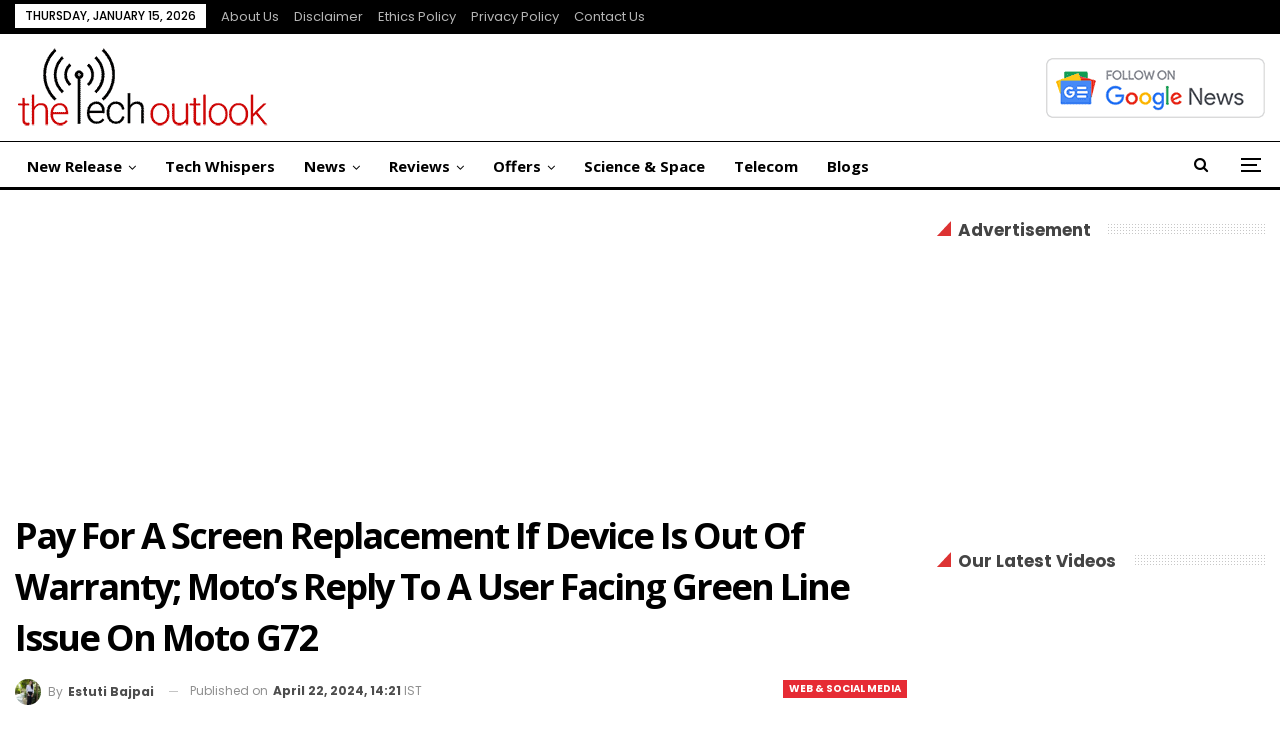

--- FILE ---
content_type: text/html; charset=UTF-8
request_url: https://www.thetechoutlook.com/news/web-social-media/pay-for-a-screen-replacement-if-device-is-out-of-warranty-motos-reply-to-a-user-facing-green-line-issue-on-moto-g72/
body_size: 20056
content:
<!DOCTYPE html>
<!--[if IE 8]>
<html class="ie ie8" lang="en-US"> <![endif]-->
<!--[if IE 9]>
<html class="ie ie9" lang="en-US"> <![endif]-->
<!--[if gt IE 9]><!-->
<html lang="en-US"> <!--<![endif]-->
<head>
<meta charset="UTF-8">
<meta http-equiv="X-UA-Compatible" content="IE=edge">
<meta name="viewport" content="width=device-width, initial-scale=1.0">
<link rel="pingback" href="https://www.thetechoutlook.com/xmlrpc.php"/>
<meta name='robots' content='index, follow, max-image-preview:large, max-snippet:-1, max-video-preview:-1'/>
<title>Pay For A Screen Replacement If Device Is Out Of Warranty; Moto’s Reply To A User Facing Green Line Issue On Moto G72 - The Tech Outlook</title>
<link rel="canonical" href="https://www.thetechoutlook.com/news/web-social-media/pay-for-a-screen-replacement-if-device-is-out-of-warranty-motos-reply-to-a-user-facing-green-line-issue-on-moto-g72/"/>
<meta property="og:locale" content="en_US"/>
<meta property="og:type" content="article"/>
<meta property="og:title" content="Pay For A Screen Replacement If Device Is Out Of Warranty; Moto’s Reply To A User Facing Green Line Issue On Moto G72 - The Tech Outlook"/>
<meta property="og:description" content="We all have heard instances where smartphone users faced the green line issue on their devices without their smartphones being damaged. Smartphone brands like Samsung and OnePlus have also come up with a solution for this green line issue of its users. Well, recently a Motorola user has also complained about this same issue on [&hellip;]"/>
<meta property="og:url" content="https://www.thetechoutlook.com/news/web-social-media/pay-for-a-screen-replacement-if-device-is-out-of-warranty-motos-reply-to-a-user-facing-green-line-issue-on-moto-g72/"/>
<meta property="og:site_name" content="The Tech Outlook"/>
<meta property="article:publisher" content="https://www.facebook.com/thetechoutlook"/>
<meta property="article:published_time" content="2024-04-22T08:51:29+00:00"/>
<meta property="og:image" content="https://www.thetechoutlook.com/wp-content/uploads/2024/04/Moto_G72_green_line_issue1.jpg"/>
<meta property="og:image:width" content="1200"/>
<meta property="og:image:height" content="675"/>
<meta property="og:image:type" content="image/jpeg"/>
<meta name="author" content="Estuti Bajpai"/>
<meta name="twitter:card" content="summary_large_image"/>
<meta name="twitter:creator" content="@thetechoutlook"/>
<meta name="twitter:site" content="@thetechoutlook"/>
<script type="application/ld+json" class="yoast-schema-graph">{"@context":"https://schema.org","@graph":[{"@type":"Article","@id":"https://www.thetechoutlook.com/news/web-social-media/pay-for-a-screen-replacement-if-device-is-out-of-warranty-motos-reply-to-a-user-facing-green-line-issue-on-moto-g72/#article","isPartOf":{"@id":"https://www.thetechoutlook.com/news/web-social-media/pay-for-a-screen-replacement-if-device-is-out-of-warranty-motos-reply-to-a-user-facing-green-line-issue-on-moto-g72/"},"author":{"name":"Estuti Bajpai","@id":"https://www.thetechoutlook.com/#/schema/person/356fa61ea5ac2842f1cdfbda032a1cca"},"headline":"Pay For A Screen Replacement If Device Is Out Of Warranty; Moto’s Reply To A User Facing Green Line Issue On Moto G72","datePublished":"2024-04-22T08:51:29+00:00","mainEntityOfPage":{"@id":"https://www.thetechoutlook.com/news/web-social-media/pay-for-a-screen-replacement-if-device-is-out-of-warranty-motos-reply-to-a-user-facing-green-line-issue-on-moto-g72/"},"wordCount":304,"publisher":{"@id":"https://www.thetechoutlook.com/#organization"},"image":{"@id":"https://www.thetechoutlook.com/news/web-social-media/pay-for-a-screen-replacement-if-device-is-out-of-warranty-motos-reply-to-a-user-facing-green-line-issue-on-moto-g72/#primaryimage"},"thumbnailUrl":"https://www.thetechoutlook.com/wp-content/uploads/2024/04/Moto_G72_green_line_issue1.jpg","keywords":["moto","moto G72"],"articleSection":["Web &amp; Social Media"],"inLanguage":"en-US","copyrightYear":"2024","copyrightHolder":{"@id":"https://www.thetechoutlook.com/#organization"}},{"@type":"WebPage","@id":"https://www.thetechoutlook.com/news/web-social-media/pay-for-a-screen-replacement-if-device-is-out-of-warranty-motos-reply-to-a-user-facing-green-line-issue-on-moto-g72/","url":"https://www.thetechoutlook.com/news/web-social-media/pay-for-a-screen-replacement-if-device-is-out-of-warranty-motos-reply-to-a-user-facing-green-line-issue-on-moto-g72/","name":"Pay For A Screen Replacement If Device Is Out Of Warranty; Moto’s Reply To A User Facing Green Line Issue On Moto G72 - The Tech Outlook","isPartOf":{"@id":"https://www.thetechoutlook.com/#website"},"primaryImageOfPage":{"@id":"https://www.thetechoutlook.com/news/web-social-media/pay-for-a-screen-replacement-if-device-is-out-of-warranty-motos-reply-to-a-user-facing-green-line-issue-on-moto-g72/#primaryimage"},"image":{"@id":"https://www.thetechoutlook.com/news/web-social-media/pay-for-a-screen-replacement-if-device-is-out-of-warranty-motos-reply-to-a-user-facing-green-line-issue-on-moto-g72/#primaryimage"},"thumbnailUrl":"https://www.thetechoutlook.com/wp-content/uploads/2024/04/Moto_G72_green_line_issue1.jpg","datePublished":"2024-04-22T08:51:29+00:00","breadcrumb":{"@id":"https://www.thetechoutlook.com/news/web-social-media/pay-for-a-screen-replacement-if-device-is-out-of-warranty-motos-reply-to-a-user-facing-green-line-issue-on-moto-g72/#breadcrumb"},"inLanguage":"en-US","potentialAction":[{"@type":"ReadAction","target":["https://www.thetechoutlook.com/news/web-social-media/pay-for-a-screen-replacement-if-device-is-out-of-warranty-motos-reply-to-a-user-facing-green-line-issue-on-moto-g72/"]}]},{"@type":"ImageObject","inLanguage":"en-US","@id":"https://www.thetechoutlook.com/news/web-social-media/pay-for-a-screen-replacement-if-device-is-out-of-warranty-motos-reply-to-a-user-facing-green-line-issue-on-moto-g72/#primaryimage","url":"https://www.thetechoutlook.com/wp-content/uploads/2024/04/Moto_G72_green_line_issue1.jpg","contentUrl":"https://www.thetechoutlook.com/wp-content/uploads/2024/04/Moto_G72_green_line_issue1.jpg","width":1200,"height":675},{"@type":"BreadcrumbList","@id":"https://www.thetechoutlook.com/news/web-social-media/pay-for-a-screen-replacement-if-device-is-out-of-warranty-motos-reply-to-a-user-facing-green-line-issue-on-moto-g72/#breadcrumb","itemListElement":[{"@type":"ListItem","position":1,"name":"Home","item":"https://www.thetechoutlook.com/"},{"@type":"ListItem","position":2,"name":"Pay For A Screen Replacement If Device Is Out Of Warranty; Moto’s Reply To A User Facing Green Line Issue On Moto G72"}]},{"@type":"WebSite","@id":"https://www.thetechoutlook.com/#website","url":"https://www.thetechoutlook.com/","name":"The Tech Outlook","description":"Daily Tech News, Interviews, Reviews and Updates","publisher":{"@id":"https://www.thetechoutlook.com/#organization"},"potentialAction":[{"@type":"SearchAction","target":{"@type":"EntryPoint","urlTemplate":"https://www.thetechoutlook.com/?s={search_term_string}"},"query-input":{"@type":"PropertyValueSpecification","valueRequired":true,"valueName":"search_term_string"}}],"inLanguage":"en-US"},{"@type":"Organization","@id":"https://www.thetechoutlook.com/#organization","name":"The Tech Outlook","url":"https://www.thetechoutlook.com/","logo":{"@type":"ImageObject","inLanguage":"en-US","@id":"https://www.thetechoutlook.com/#/schema/logo/image/","url":"https://www.thetechoutlook.com/wp-content/uploads/2020/02/cropped-tto-logo-4-1-2-1.png","contentUrl":"https://www.thetechoutlook.com/wp-content/uploads/2020/02/cropped-tto-logo-4-1-2-1.png","width":115,"height":40,"caption":"The Tech Outlook"},"image":{"@id":"https://www.thetechoutlook.com/#/schema/logo/image/"},"sameAs":["https://www.facebook.com/thetechoutlook","https://x.com/thetechoutlook","https://www.youtube.com/channel/UCu2H1DOqF-y3fiiIOM70ryg","https://www.instagram.com/thetechoutlook/","https://www.linkedin.com/company/the-tech-outlook"],"description":"Our aim is to showcase our love for technology, but also love to post about Science, Web, Gadgets, Blogs, Interviews, reviews, and many more! Also, we try to grow this tech community and help people in choosing the right Techies!","email":"news@thetechoutlook.com","legalName":"The Tech Outlook","foundingDate":"2019-09-05","taxID":"07APPPG5823F1ZU","numberOfEmployees":{"@type":"QuantitativeValue","minValue":"1","maxValue":"10"},"publishingPrinciples":"https://www.thetechoutlook.com/ethics-policy/","ownershipFundingInfo":"https://www.thetechoutlook.com/about-us/","actionableFeedbackPolicy":"https://www.thetechoutlook.com/privacy-policy-2/","correctionsPolicy":"https://www.thetechoutlook.com/news-correction-policy/","ethicsPolicy":"https://www.thetechoutlook.com/ethics-policy/"},{"@type":"Person","@id":"https://www.thetechoutlook.com/#/schema/person/356fa61ea5ac2842f1cdfbda032a1cca","name":"Estuti Bajpai","image":{"@type":"ImageObject","inLanguage":"en-US","@id":"https://www.thetechoutlook.com/#/schema/person/image/","url":"https://secure.gravatar.com/avatar/036efb2283c68645797bca4728b2ecf6cf23fe7ef4c307a227cb03dfd9e8af69?s=96&d=mm&r=g","contentUrl":"https://secure.gravatar.com/avatar/036efb2283c68645797bca4728b2ecf6cf23fe7ef4c307a227cb03dfd9e8af69?s=96&d=mm&r=g","caption":"Estuti Bajpai"},"description":"Journalism student currently pursuing Masters in mass communication and Journalism from Chandigarh University. Well versed in public communication. Looking for an opportunity in the field of journalism to gain knowledge and use my journalism skills efficiently.","sameAs":["https://www.thetechoutlook.com"],"url":"https://www.thetechoutlook.com/author/estuti/"}]}</script>
<link rel='dns-prefetch' href='//fonts.googleapis.com'/>
<link rel="alternate" type="application/rss+xml" title="The Tech Outlook &raquo; Feed" href="https://www.thetechoutlook.com/feed/"/>
<link rel="alternate" type="application/rss+xml" title="The Tech Outlook &raquo; Comments Feed" href="https://www.thetechoutlook.com/comments/feed/"/>
<link rel="alternate" title="oEmbed (JSON)" type="application/json+oembed" href="https://www.thetechoutlook.com/wp-json/oembed/1.0/embed?url=https%3A%2F%2Fwww.thetechoutlook.com%2Fnews%2Fweb-social-media%2Fpay-for-a-screen-replacement-if-device-is-out-of-warranty-motos-reply-to-a-user-facing-green-line-issue-on-moto-g72%2F"/>
<link rel="alternate" title="oEmbed (XML)" type="text/xml+oembed" href="https://www.thetechoutlook.com/wp-json/oembed/1.0/embed?url=https%3A%2F%2Fwww.thetechoutlook.com%2Fnews%2Fweb-social-media%2Fpay-for-a-screen-replacement-if-device-is-out-of-warranty-motos-reply-to-a-user-facing-green-line-issue-on-moto-g72%2F&#038;format=xml"/>
<link rel="alternate" type="application/rss+xml" title="The Tech Outlook &raquo; Stories Feed" href="https://www.thetechoutlook.com/web-stories/feed/"><style id='wp-img-auto-sizes-contain-inline-css'>img:is([sizes=auto i],[sizes^="auto," i]){contain-intrinsic-size:3000px 1500px}</style>
<style id='wp-block-library-inline-css'>:root{--wp-block-synced-color:#7a00df;--wp-block-synced-color--rgb:122,0,223;--wp-bound-block-color:var(--wp-block-synced-color);--wp-editor-canvas-background:#ddd;--wp-admin-theme-color:#007cba;--wp-admin-theme-color--rgb:0,124,186;--wp-admin-theme-color-darker-10:#006ba1;--wp-admin-theme-color-darker-10--rgb:0,107,160.5;--wp-admin-theme-color-darker-20:#005a87;--wp-admin-theme-color-darker-20--rgb:0,90,135;--wp-admin-border-width-focus:2px}@media (min-resolution:192dpi){:root{--wp-admin-border-width-focus:1.5px}}.wp-element-button{cursor:pointer}:root .has-very-light-gray-background-color{background-color:#eee}:root .has-very-dark-gray-background-color{background-color:#313131}:root .has-very-light-gray-color{color:#eee}:root .has-very-dark-gray-color{color:#313131}:root .has-vivid-green-cyan-to-vivid-cyan-blue-gradient-background{background:linear-gradient(135deg,#00d084,#0693e3)}:root .has-purple-crush-gradient-background{background:linear-gradient(135deg,#34e2e4,#4721fb 50%,#ab1dfe)}:root .has-hazy-dawn-gradient-background{background:linear-gradient(135deg,#faaca8,#dad0ec)}:root .has-subdued-olive-gradient-background{background:linear-gradient(135deg,#fafae1,#67a671)}:root .has-atomic-cream-gradient-background{background:linear-gradient(135deg,#fdd79a,#004a59)}:root .has-nightshade-gradient-background{background:linear-gradient(135deg,#330968,#31cdcf)}:root .has-midnight-gradient-background{background:linear-gradient(135deg,#020381,#2874fc)}:root{--wp--preset--font-size--normal:16px;--wp--preset--font-size--huge:42px}.has-regular-font-size{font-size:1em}.has-larger-font-size{font-size:2.625em}.has-normal-font-size{font-size:var(--wp--preset--font-size--normal)}.has-huge-font-size{font-size:var(--wp--preset--font-size--huge)}.has-text-align-center{text-align:center}.has-text-align-left{text-align:left}.has-text-align-right{text-align:right}.has-fit-text{white-space:nowrap!important}#end-resizable-editor-section{display:none}.aligncenter{clear:both}.items-justified-left{justify-content:flex-start}.items-justified-center{justify-content:center}.items-justified-right{justify-content:flex-end}.items-justified-space-between{justify-content:space-between}.screen-reader-text{border:0;clip-path:inset(50%);height:1px;margin:-1px;overflow:hidden;padding:0;position:absolute;width:1px;word-wrap:normal!important}.screen-reader-text:focus{background-color:#ddd;clip-path:none;color:#444;display:block;font-size:1em;height:auto;left:5px;line-height:normal;padding:15px 23px 14px;text-decoration:none;top:5px;width:auto;z-index:100000}html :where(.has-border-color){border-style:solid}html :where([style*=border-top-color]){border-top-style:solid}html :where([style*=border-right-color]){border-right-style:solid}html :where([style*=border-bottom-color]){border-bottom-style:solid}html :where([style*=border-left-color]){border-left-style:solid}html :where([style*=border-width]){border-style:solid}html :where([style*=border-top-width]){border-top-style:solid}html :where([style*=border-right-width]){border-right-style:solid}html :where([style*=border-bottom-width]){border-bottom-style:solid}html :where([style*=border-left-width]){border-left-style:solid}html :where(img[class*=wp-image-]){height:auto;max-width:100%}:where(figure){margin:0 0 1em}html :where(.is-position-sticky){--wp-admin--admin-bar--position-offset:var(--wp-admin--admin-bar--height,0px)}@media screen and (max-width:600px){html :where(.is-position-sticky){--wp-admin--admin-bar--position-offset:0px}}</style><style id='global-styles-inline-css'>:root{--wp--preset--aspect-ratio--square:1;--wp--preset--aspect-ratio--4-3:4/3;--wp--preset--aspect-ratio--3-4:3/4;--wp--preset--aspect-ratio--3-2:3/2;--wp--preset--aspect-ratio--2-3:2/3;--wp--preset--aspect-ratio--16-9:16/9;--wp--preset--aspect-ratio--9-16:9/16;--wp--preset--color--black:#000000;--wp--preset--color--cyan-bluish-gray:#abb8c3;--wp--preset--color--white:#ffffff;--wp--preset--color--pale-pink:#f78da7;--wp--preset--color--vivid-red:#cf2e2e;--wp--preset--color--luminous-vivid-orange:#ff6900;--wp--preset--color--luminous-vivid-amber:#fcb900;--wp--preset--color--light-green-cyan:#7bdcb5;--wp--preset--color--vivid-green-cyan:#00d084;--wp--preset--color--pale-cyan-blue:#8ed1fc;--wp--preset--color--vivid-cyan-blue:#0693e3;--wp--preset--color--vivid-purple:#9b51e0;--wp--preset--gradient--vivid-cyan-blue-to-vivid-purple:linear-gradient(135deg,rgb(6,147,227) 0%,rgb(155,81,224) 100%);--wp--preset--gradient--light-green-cyan-to-vivid-green-cyan:linear-gradient(135deg,rgb(122,220,180) 0%,rgb(0,208,130) 100%);--wp--preset--gradient--luminous-vivid-amber-to-luminous-vivid-orange:linear-gradient(135deg,rgb(252,185,0) 0%,rgb(255,105,0) 100%);--wp--preset--gradient--luminous-vivid-orange-to-vivid-red:linear-gradient(135deg,rgb(255,105,0) 0%,rgb(207,46,46) 100%);--wp--preset--gradient--very-light-gray-to-cyan-bluish-gray:linear-gradient(135deg,rgb(238,238,238) 0%,rgb(169,184,195) 100%);--wp--preset--gradient--cool-to-warm-spectrum:linear-gradient(135deg,rgb(74,234,220) 0%,rgb(151,120,209) 20%,rgb(207,42,186) 40%,rgb(238,44,130) 60%,rgb(251,105,98) 80%,rgb(254,248,76) 100%);--wp--preset--gradient--blush-light-purple:linear-gradient(135deg,rgb(255,206,236) 0%,rgb(152,150,240) 100%);--wp--preset--gradient--blush-bordeaux:linear-gradient(135deg,rgb(254,205,165) 0%,rgb(254,45,45) 50%,rgb(107,0,62) 100%);--wp--preset--gradient--luminous-dusk:linear-gradient(135deg,rgb(255,203,112) 0%,rgb(199,81,192) 50%,rgb(65,88,208) 100%);--wp--preset--gradient--pale-ocean:linear-gradient(135deg,rgb(255,245,203) 0%,rgb(182,227,212) 50%,rgb(51,167,181) 100%);--wp--preset--gradient--electric-grass:linear-gradient(135deg,rgb(202,248,128) 0%,rgb(113,206,126) 100%);--wp--preset--gradient--midnight:linear-gradient(135deg,rgb(2,3,129) 0%,rgb(40,116,252) 100%);--wp--preset--font-size--small:13px;--wp--preset--font-size--medium:20px;--wp--preset--font-size--large:36px;--wp--preset--font-size--x-large:42px;--wp--preset--spacing--20:0.44rem;--wp--preset--spacing--30:0.67rem;--wp--preset--spacing--40:1rem;--wp--preset--spacing--50:1.5rem;--wp--preset--spacing--60:2.25rem;--wp--preset--spacing--70:3.38rem;--wp--preset--spacing--80:5.06rem;--wp--preset--shadow--natural:6px 6px 9px rgba(0, 0, 0, 0.2);--wp--preset--shadow--deep:12px 12px 50px rgba(0, 0, 0, 0.4);--wp--preset--shadow--sharp:6px 6px 0px rgba(0, 0, 0, 0.2);--wp--preset--shadow--outlined:6px 6px 0px -3px rgb(255, 255, 255), 6px 6px rgb(0, 0, 0);--wp--preset--shadow--crisp:6px 6px 0px rgb(0, 0, 0);}:where(.is-layout-flex){gap:0.5em;}:where(.is-layout-grid){gap:0.5em;}body .is-layout-flex{display:flex;}.is-layout-flex{flex-wrap:wrap;align-items:center;}.is-layout-flex > :is(*, div){margin:0;}body .is-layout-grid{display:grid;}.is-layout-grid > :is(*, div){margin:0;}:where(.wp-block-columns.is-layout-flex){gap:2em;}:where(.wp-block-columns.is-layout-grid){gap:2em;}:where(.wp-block-post-template.is-layout-flex){gap:1.25em;}:where(.wp-block-post-template.is-layout-grid){gap:1.25em;}.has-black-color{color:var(--wp--preset--color--black) !important;}.has-cyan-bluish-gray-color{color:var(--wp--preset--color--cyan-bluish-gray) !important;}.has-white-color{color:var(--wp--preset--color--white) !important;}.has-pale-pink-color{color:var(--wp--preset--color--pale-pink) !important;}.has-vivid-red-color{color:var(--wp--preset--color--vivid-red) !important;}.has-luminous-vivid-orange-color{color:var(--wp--preset--color--luminous-vivid-orange) !important;}.has-luminous-vivid-amber-color{color:var(--wp--preset--color--luminous-vivid-amber) !important;}.has-light-green-cyan-color{color:var(--wp--preset--color--light-green-cyan) !important;}.has-vivid-green-cyan-color{color:var(--wp--preset--color--vivid-green-cyan) !important;}.has-pale-cyan-blue-color{color:var(--wp--preset--color--pale-cyan-blue) !important;}.has-vivid-cyan-blue-color{color:var(--wp--preset--color--vivid-cyan-blue) !important;}.has-vivid-purple-color{color:var(--wp--preset--color--vivid-purple) !important;}.has-black-background-color{background-color:var(--wp--preset--color--black) !important;}.has-cyan-bluish-gray-background-color{background-color:var(--wp--preset--color--cyan-bluish-gray) !important;}.has-white-background-color{background-color:var(--wp--preset--color--white) !important;}.has-pale-pink-background-color{background-color:var(--wp--preset--color--pale-pink) !important;}.has-vivid-red-background-color{background-color:var(--wp--preset--color--vivid-red) !important;}.has-luminous-vivid-orange-background-color{background-color:var(--wp--preset--color--luminous-vivid-orange) !important;}.has-luminous-vivid-amber-background-color{background-color:var(--wp--preset--color--luminous-vivid-amber) !important;}.has-light-green-cyan-background-color{background-color:var(--wp--preset--color--light-green-cyan) !important;}.has-vivid-green-cyan-background-color{background-color:var(--wp--preset--color--vivid-green-cyan) !important;}.has-pale-cyan-blue-background-color{background-color:var(--wp--preset--color--pale-cyan-blue) !important;}.has-vivid-cyan-blue-background-color{background-color:var(--wp--preset--color--vivid-cyan-blue) !important;}.has-vivid-purple-background-color{background-color:var(--wp--preset--color--vivid-purple) !important;}.has-black-border-color{border-color:var(--wp--preset--color--black) !important;}.has-cyan-bluish-gray-border-color{border-color:var(--wp--preset--color--cyan-bluish-gray) !important;}.has-white-border-color{border-color:var(--wp--preset--color--white) !important;}.has-pale-pink-border-color{border-color:var(--wp--preset--color--pale-pink) !important;}.has-vivid-red-border-color{border-color:var(--wp--preset--color--vivid-red) !important;}.has-luminous-vivid-orange-border-color{border-color:var(--wp--preset--color--luminous-vivid-orange) !important;}.has-luminous-vivid-amber-border-color{border-color:var(--wp--preset--color--luminous-vivid-amber) !important;}.has-light-green-cyan-border-color{border-color:var(--wp--preset--color--light-green-cyan) !important;}.has-vivid-green-cyan-border-color{border-color:var(--wp--preset--color--vivid-green-cyan) !important;}.has-pale-cyan-blue-border-color{border-color:var(--wp--preset--color--pale-cyan-blue) !important;}.has-vivid-cyan-blue-border-color{border-color:var(--wp--preset--color--vivid-cyan-blue) !important;}.has-vivid-purple-border-color{border-color:var(--wp--preset--color--vivid-purple) !important;}.has-vivid-cyan-blue-to-vivid-purple-gradient-background{background:var(--wp--preset--gradient--vivid-cyan-blue-to-vivid-purple) !important;}.has-light-green-cyan-to-vivid-green-cyan-gradient-background{background:var(--wp--preset--gradient--light-green-cyan-to-vivid-green-cyan) !important;}.has-luminous-vivid-amber-to-luminous-vivid-orange-gradient-background{background:var(--wp--preset--gradient--luminous-vivid-amber-to-luminous-vivid-orange) !important;}.has-luminous-vivid-orange-to-vivid-red-gradient-background{background:var(--wp--preset--gradient--luminous-vivid-orange-to-vivid-red) !important;}.has-very-light-gray-to-cyan-bluish-gray-gradient-background{background:var(--wp--preset--gradient--very-light-gray-to-cyan-bluish-gray) !important;}.has-cool-to-warm-spectrum-gradient-background{background:var(--wp--preset--gradient--cool-to-warm-spectrum) !important;}.has-blush-light-purple-gradient-background{background:var(--wp--preset--gradient--blush-light-purple) !important;}.has-blush-bordeaux-gradient-background{background:var(--wp--preset--gradient--blush-bordeaux) !important;}.has-luminous-dusk-gradient-background{background:var(--wp--preset--gradient--luminous-dusk) !important;}.has-pale-ocean-gradient-background{background:var(--wp--preset--gradient--pale-ocean) !important;}.has-electric-grass-gradient-background{background:var(--wp--preset--gradient--electric-grass) !important;}.has-midnight-gradient-background{background:var(--wp--preset--gradient--midnight) !important;}.has-small-font-size{font-size:var(--wp--preset--font-size--small) !important;}.has-medium-font-size{font-size:var(--wp--preset--font-size--medium) !important;}.has-large-font-size{font-size:var(--wp--preset--font-size--large) !important;}.has-x-large-font-size{font-size:var(--wp--preset--font-size--x-large) !important;}</style>
<style id='classic-theme-styles-inline-css'>.wp-block-button__link{color:#fff;background-color:#32373c;border-radius:9999px;box-shadow:none;text-decoration:none;padding:calc(.667em + 2px) calc(1.333em + 2px);font-size:1.125em}.wp-block-file__button{background:#32373c;color:#fff;text-decoration:none}</style>
<link rel='stylesheet' id='bf-slick-css' href='//www.thetechoutlook.com/wp-content/cache/wpfc-minified/9j14f6u3/htzt6.css' type='text/css' media='all'/>
<link rel='stylesheet' id='pretty-photo-css' href='//www.thetechoutlook.com/wp-content/cache/wpfc-minified/7uiky56l/htzt6.css' type='text/css' media='all'/>
<link rel='stylesheet' id='bs-icons-css' href='//www.thetechoutlook.com/wp-content/cache/wpfc-minified/2pmerl2c/htzt6.css' type='text/css' media='all'/>
<link rel='stylesheet' id='theme-libs-css' href='//www.thetechoutlook.com/wp-content/cache/wpfc-minified/2muqymlx/htzt6.css' type='text/css' media='all'/>
<link rel='stylesheet' id='fontawesome-css' href='//www.thetechoutlook.com/wp-content/cache/wpfc-minified/1o5ut8x5/htzt6.css' type='text/css' media='all'/>
<link rel='stylesheet' id='publisher-css' href='//www.thetechoutlook.com/wp-content/cache/wpfc-minified/fga5xhhk/htzt6.css' type='text/css' media='all'/>
<link rel='stylesheet' id='publisher-child-css' href='//www.thetechoutlook.com/wp-content/themes/publisher-child/style.css?ver=1.0.0' type='text/css' media='all'/>
<link rel='stylesheet' id='better-framework-main-fonts-css' href='https://fonts.googleapis.com/css?family=Open+Sans:400,700,600%7CPoppins:400,700,500,400italic,600%7CNoto+Serif:400%7CRaleway:400&#038;display=swap' type='text/css' media='all'/>
<link rel='stylesheet' id='publisher-theme-view-magazine-css' href='//www.thetechoutlook.com/wp-content/cache/wpfc-minified/deswuw8z/htzt6.css' type='text/css' media='all'/>
<script src="https://www.thetechoutlook.com/wp-includes/js/jquery/jquery.min.js?ver=3.7.1" id="jquery-core-js"></script>
<script src="https://www.thetechoutlook.com/wp-includes/js/jquery/jquery-migrate.min.js?ver=3.4.1" id="jquery-migrate-js"></script>
<script></script><link rel="EditURI" type="application/rsd+xml" title="RSD" href="https://www.thetechoutlook.com/xmlrpc.php?rsd"/>
<meta name="generator" content="WordPress 6.9"/>
<meta name="twitter:card" content="summary_large_image"><meta name="twitter:title" content="Pay For A Screen Replacement If Device Is Out Of Warranty; Moto’s Reply To A User Facing Green Line Issue On Moto G72"><meta name="twitter:image" content="https://www.thetechoutlook.com/wp-content/uploads/2024/04/Moto_G72_green_line_issue1-1024x576.jpg">      <meta name="onesignal" content="wordpress-plugin"/>
<script>window.OneSignalDeferred=window.OneSignalDeferred||[];
OneSignalDeferred.push(function(OneSignal){
var oneSignal_options={};
window._oneSignalInitOptions=oneSignal_options;
oneSignal_options['serviceWorkerParam']={ scope: '/' };
oneSignal_options['serviceWorkerPath']='OneSignalSDKWorker.js.php';
OneSignal.Notifications.setDefaultUrl("https://www.thetechoutlook.com");
oneSignal_options['wordpress']=true;
oneSignal_options['appId']='68e97e2e-cb54-4785-96c6-690afadf3365';
oneSignal_options['allowLocalhostAsSecureOrigin']=true;
oneSignal_options['welcomeNotification']={ };
oneSignal_options['welcomeNotification']['disable']=true;
oneSignal_options['path']="https://www.thetechoutlook.com/wp-content/plugins/onesignal-free-web-push-notifications/sdk_files/";
oneSignal_options['safari_web_id']="web.onesignal.auto.6514249a-4cb8-451b-a889-88f5913c9a7f";
oneSignal_options['promptOptions']={ };
oneSignal_options['promptOptions']['actionMessage']="Want to stay updated on the latest in the tech world? Click 'Allow' to Get notifications.";
OneSignal.init(window._oneSignalInitOptions);
OneSignal.Slidedown.promptPush()      });
function documentInitOneSignal(){
var oneSignal_elements=document.getElementsByClassName("OneSignal-prompt");
var oneSignalLinkClickHandler=function(event){ OneSignal.Notifications.requestPermission(); event.preventDefault(); };        for(var i=0; i < oneSignal_elements.length; i++)
oneSignal_elements[i].addEventListener('click', oneSignalLinkClickHandler, false);
}
if(document.readyState==='complete'){
documentInitOneSignal();
}else{
window.addEventListener("load", function(event){
documentInitOneSignal();
});
}</script>
<meta name="generator" content="Powered by WPBakery Page Builder - drag and drop page builder for WordPress."/>
<script type="application/ld+json">{
"@context": "http://schema.org/",
"@type": "Organization",
"@id": "#organization",
"logo": {
"@type": "ImageObject",
"url": "https://www.thetechoutlook.com/wp-content/uploads/2022/11/tto-logo-4-1-2.png"
},
"url": "https://www.thetechoutlook.com/",
"name": "The Tech Outlook",
"description": "Daily Tech News, Interviews, Reviews and Updates"
}</script>
<script type="application/ld+json">{
"@context": "http://schema.org/",
"@type": "WebSite",
"name": "The Tech Outlook",
"alternateName": "Daily Tech News, Interviews, Reviews and Updates",
"url": "https://www.thetechoutlook.com/"
}</script>
<script type="application/ld+json">{
"@context": "http://schema.org/",
"@type": "NewsArticle",
"headline": "Pay For A Screen Replacement If Device Is Out Of Warranty; Moto\u2019s Reply To A User Facing Green Line Issue On Moto G72",
"description": "We all have heard instances where smartphone users faced the green line issue on their devices without their smartphones being damaged. Smartphone brands like Samsung and OnePlus have also come up with a solution for this green line issue of its user",
"datePublished": "2024-04-22",
"dateModified": "2024-04-22",
"author": {
"@type": "Person",
"@id": "#person-EstutiBajpai",
"name": "Estuti Bajpai"
},
"image": "https://www.thetechoutlook.com/wp-content/uploads/2024/04/Moto_G72_green_line_issue1.jpg",
"interactionStatistic": [
{
"@type": "InteractionCounter",
"interactionType": "http://schema.org/CommentAction",
"userInteractionCount": "0"
}
],
"publisher": {
"@id": "#organization"
},
"mainEntityOfPage": "https://www.thetechoutlook.com/news/web-social-media/pay-for-a-screen-replacement-if-device-is-out-of-warranty-motos-reply-to-a-user-facing-green-line-issue-on-moto-g72/"
}</script>
<link rel='stylesheet' id='7.11.0-1768297242' href='//www.thetechoutlook.com/wp-content/cache/wpfc-minified/qts6b1kb/4p99u.css' type='text/css' media='all'/>
<link rel="icon" href="https://www.thetechoutlook.com/wp-content/uploads/2019/09/cropped-favicon-1-150x150.png" sizes="32x32"/>
<link rel="icon" href="https://www.thetechoutlook.com/wp-content/uploads/2019/09/cropped-favicon-1-300x300.png" sizes="192x192"/>
<link rel="apple-touch-icon" href="https://www.thetechoutlook.com/wp-content/uploads/2019/09/cropped-favicon-1-300x300.png"/>
<meta name="msapplication-TileImage" content="https://www.thetechoutlook.com/wp-content/uploads/2019/09/cropped-favicon-1-300x300.png"/>
<noscript><style>.wpb_animate_when_almost_visible{opacity:1;}</style></noscript>	</head>
<body class="wp-singular post-template-default single single-post postid-185841 single-format-standard wp-theme-publisher wp-child-theme-publisher-child bs-theme bs-publisher bs-publisher-view-magazine active-light-box ltr close-rh page-layout-2-col page-layout-2-col-right full-width active-sticky-sidebar main-menu-sticky-smart main-menu-full-width active-ajax-search single-prim-cat-58 single-cat-58 bs-hide-ha wpb-js-composer js-comp-ver-8.7.2 vc_responsive bs-ll-a" dir="ltr">
<div class="off-canvas-overlay"></div><div class="off-canvas-container left skin-white">
<div class="off-canvas-inner">
<span class="canvas-close"><i></i></span>
<div class="off-canvas-header">
<div class="logo"> <a href="https://www.thetechoutlook.com/"> <img src="https://www.thetechoutlook.com/wp-content/uploads/2022/11/tto-logo-4-1-2.png" alt="The Tech Outlook"> </a></div><div class="site-description">Daily Tech News, Interviews, Reviews and Updates</div></div><div class="off-canvas-search"> <form role="search" method="get" action="https://www.thetechoutlook.com"> <input type="text" name="s" value="" placeholder="Search..."> <i class="fa fa-search"></i> </form></div><nav class="off-canvas-menu">
<ul class="menu bsm-pure clearfix">
<li id="menu-item-188569" class="menu-item menu-item-type-taxonomy menu-item-object-category menu-item-has-children menu-term-2 better-anim-fade menu-item-188569"><a href="https://www.thetechoutlook.com/category/new-release/">New Release</a>
<ul class="sub-menu">
<li id="menu-item-188570" class="menu-item menu-item-type-taxonomy menu-item-object-category menu-item-has-children menu-term-10 better-anim-fade menu-item-188570"><a href="https://www.thetechoutlook.com/category/new-release/gadgets-release/">Gadgets</a>
<ul class="sub-menu">
<li id="menu-item-188571" class="menu-item menu-item-type-taxonomy menu-item-object-category menu-term-118433 better-anim-fade menu-item-188571"><a href="https://www.thetechoutlook.com/category/new-release/gadgets-release/earphones/">Earphones</a></li>
<li id="menu-item-188572" class="menu-item menu-item-type-taxonomy menu-item-object-category menu-term-118432 better-anim-fade menu-item-188572"><a href="https://www.thetechoutlook.com/category/new-release/gadgets-release/laptop/">Laptop</a></li>
<li id="menu-item-188573" class="menu-item menu-item-type-taxonomy menu-item-object-category menu-term-118134 better-anim-fade menu-item-188573"><a href="https://www.thetechoutlook.com/category/new-release/gadgets-release/mobile/">Mobile</a></li>
<li id="menu-item-188574" class="menu-item menu-item-type-taxonomy menu-item-object-category menu-term-118135 better-anim-fade menu-item-188574"><a href="https://www.thetechoutlook.com/category/new-release/gadgets-release/smart-watch/">Smart Watch</a></li>
<li id="menu-item-188575" class="menu-item menu-item-type-taxonomy menu-item-object-category menu-term-118136 better-anim-fade menu-item-188575"><a href="https://www.thetechoutlook.com/category/new-release/gadgets-release/tv/">TV</a></li>
</ul>
</li>
<li id="menu-item-188576" class="menu-item menu-item-type-taxonomy menu-item-object-category menu-term-47 better-anim-fade menu-item-188576"><a href="https://www.thetechoutlook.com/category/new-release/gaming-release/">Gaming</a></li>
<li id="menu-item-188577" class="menu-item menu-item-type-taxonomy menu-item-object-category menu-term-5 better-anim-fade menu-item-188577"><a href="https://www.thetechoutlook.com/category/new-release/software-apps/">Software &amp; Apps</a></li>
</ul>
</li>
<li id="menu-item-188600" class="menu-item menu-item-type-taxonomy menu-item-object-category menu-term-118132 better-anim-fade menu-item-188600"><a href="https://www.thetechoutlook.com/category/tech-whispers/">Tech Whispers</a></li>
<li id="menu-item-188578" class="menu-item menu-item-type-taxonomy menu-item-object-category current-post-ancestor menu-item-has-children menu-term-4 better-anim-fade menu-item-188578"><a href="https://www.thetechoutlook.com/category/news/">News</a>
<ul class="sub-menu">
<li id="menu-item-188579" class="menu-item menu-item-type-taxonomy menu-item-object-category menu-term-100724 better-anim-fade menu-item-188579"><a href="https://www.thetechoutlook.com/category/news/apps/">Apps</a></li>
<li id="menu-item-188580" class="menu-item menu-item-type-taxonomy menu-item-object-category menu-term-3655 better-anim-fade menu-item-188580"><a href="https://www.thetechoutlook.com/category/news/cloud/">Cloud</a></li>
<li id="menu-item-188581" class="menu-item menu-item-type-taxonomy menu-item-object-category menu-term-102909 better-anim-fade menu-item-188581"><a href="https://www.thetechoutlook.com/category/news/crypto/">Crypto</a></li>
<li id="menu-item-188584" class="menu-item menu-item-type-taxonomy menu-item-object-category menu-term-3492 better-anim-fade menu-item-188584"><a href="https://www.thetechoutlook.com/category/news/os/">OS</a></li>
<li id="menu-item-188585" class="menu-item menu-item-type-taxonomy menu-item-object-category menu-term-3654 better-anim-fade menu-item-188585"><a href="https://www.thetechoutlook.com/category/news/security/">Security</a></li>
<li id="menu-item-188586" class="menu-item menu-item-type-taxonomy menu-item-object-category current-post-ancestor current-menu-parent current-post-parent menu-term-58 better-anim-fade menu-item-188586"><a href="https://www.thetechoutlook.com/category/news/web-social-media/">Web &amp; Social Media</a></li>
</ul>
</li>
<li id="menu-item-188587" class="menu-item menu-item-type-taxonomy menu-item-object-category menu-item-has-children menu-term-118003 better-anim-fade menu-item-188587"><a href="https://www.thetechoutlook.com/category/offers/">Offers</a>
<ul class="sub-menu">
<li id="menu-item-188588" class="menu-item menu-item-type-taxonomy menu-item-object-category menu-term-118434 better-anim-fade menu-item-188588"><a href="https://www.thetechoutlook.com/category/offers/earphones-offers/">Earphones</a></li>
<li id="menu-item-188589" class="menu-item menu-item-type-taxonomy menu-item-object-category menu-term-121472 better-anim-fade menu-item-188589"><a href="https://www.thetechoutlook.com/category/offers/home-appliances/">Home Appliances</a></li>
<li id="menu-item-188590" class="menu-item menu-item-type-taxonomy menu-item-object-category menu-term-118435 better-anim-fade menu-item-188590"><a href="https://www.thetechoutlook.com/category/offers/laptop-offers/">Laptop</a></li>
<li id="menu-item-188591" class="menu-item menu-item-type-taxonomy menu-item-object-category menu-term-118004 better-anim-fade menu-item-188591"><a href="https://www.thetechoutlook.com/category/offers/mobile-phones/">Mobile Phones</a></li>
<li id="menu-item-188592" class="menu-item menu-item-type-taxonomy menu-item-object-category menu-term-118005 better-anim-fade menu-item-188592"><a href="https://www.thetechoutlook.com/category/offers/smart-tv/">Smart TV</a></li>
<li id="menu-item-188593" class="menu-item menu-item-type-taxonomy menu-item-object-category menu-term-118006 better-anim-fade menu-item-188593"><a href="https://www.thetechoutlook.com/category/offers/smart-watches/">Smart Watches</a></li>
</ul>
</li>
<li id="menu-item-188595" class="menu-item menu-item-type-taxonomy menu-item-object-category menu-item-has-children menu-term-8 better-anim-fade menu-item-188595"><a href="https://www.thetechoutlook.com/category/reviews/">Reviews</a>
<ul class="sub-menu">
<li id="menu-item-188596" class="menu-item menu-item-type-taxonomy menu-item-object-category menu-term-49 better-anim-fade menu-item-188596"><a href="https://www.thetechoutlook.com/category/reviews/gadgets-reviews/">Gadgets</a></li>
<li id="menu-item-188597" class="menu-item menu-item-type-taxonomy menu-item-object-category menu-term-3656 better-anim-fade menu-item-188597"><a href="https://www.thetechoutlook.com/category/reviews/gaming/">Gaming</a></li>
<li id="menu-item-188598" class="menu-item menu-item-type-taxonomy menu-item-object-category menu-term-50 better-anim-fade menu-item-188598"><a href="https://www.thetechoutlook.com/category/reviews/software-apps-reviews/">Software &amp; Apps</a></li>
</ul>
</li>
<li id="menu-item-188557" class="menu-item menu-item-type-taxonomy menu-item-object-category menu-item-has-children menu-term-6553 better-anim-fade menu-item-188557"><a href="https://www.thetechoutlook.com/category/current-affairs/">Current Affairs</a>
<ul class="sub-menu">
<li id="menu-item-188558" class="menu-item menu-item-type-taxonomy menu-item-object-category menu-term-100368 better-anim-fade menu-item-188558"><a href="https://www.thetechoutlook.com/category/current-affairs/auto/">Auto</a></li>
<li id="menu-item-188559" class="menu-item menu-item-type-taxonomy menu-item-object-category menu-term-7 better-anim-fade menu-item-188559"><a href="https://www.thetechoutlook.com/category/current-affairs/business/">Business</a></li>
<li id="menu-item-188560" class="menu-item menu-item-type-taxonomy menu-item-object-category menu-term-101284 better-anim-fade menu-item-188560"><a href="https://www.thetechoutlook.com/category/current-affairs/defense/">Defense</a></li>
<li id="menu-item-188561" class="menu-item menu-item-type-taxonomy menu-item-object-category menu-term-6554 better-anim-fade menu-item-188561"><a href="https://www.thetechoutlook.com/category/current-affairs/entertainment/">Entertainment</a></li>
<li id="menu-item-188564" class="menu-item menu-item-type-taxonomy menu-item-object-category menu-term-6556 better-anim-fade menu-item-188564"><a href="https://www.thetechoutlook.com/category/current-affairs/sports/">Sports</a></li>
</ul>
</li>
<li id="menu-item-188599" class="menu-item menu-item-type-taxonomy menu-item-object-category menu-term-3 better-anim-fade menu-item-188599"><a href="https://www.thetechoutlook.com/category/science/">Science &amp; Space</a></li>
<li id="menu-item-188601" class="menu-item menu-item-type-taxonomy menu-item-object-category menu-term-56 better-anim-fade menu-item-188601"><a href="https://www.thetechoutlook.com/category/telecom/">Telecom</a></li>
<li id="menu-item-188568" class="menu-item menu-item-type-taxonomy menu-item-object-category menu-term-48 better-anim-fade menu-item-188568"><a href="https://www.thetechoutlook.com/category/interviews/">Interviews</a></li>
<li id="menu-item-188555" class="menu-item menu-item-type-taxonomy menu-item-object-category menu-term-9 better-anim-fade menu-item-188555"><a href="https://www.thetechoutlook.com/category/tech-blogs/">Blogs</a></li>
<li id="menu-item-188566" class="menu-item menu-item-type-taxonomy menu-item-object-category menu-term-4956 better-anim-fade menu-item-188566"><a href="https://www.thetechoutlook.com/category/fact-check/">Fact Check</a></li>
</ul>
</nav>
<div class="off_canvas_footer">
<div class="off_canvas_footer-info entry-content"> <p></p></div></div></div></div><div class="main-wrap content-main-wrap">
<header id="header" class="site-header header-style-2 full-width" itemscope="itemscope" itemtype="https://schema.org/WPHeader">
<section class="topbar topbar-style-1 hidden-xs hidden-xs">
<div class="content-wrap">
<div class="container">
<div class="topbar-inner clearfix">
<div class="section-menu">
<div id="menu-top" class="menu top-menu-wrapper" role="navigation" itemscope="itemscope" itemtype="https://schema.org/SiteNavigationElement"> <nav class="top-menu-container"> <ul id="top-navigation" class="top-menu menu clearfix bsm-pure"> <li id="topbar-date" class="menu-item menu-item-date"> <span class="topbar-date">Thursday, January 15, 2026</span> </li> <li id="menu-item-10962" class="menu-item menu-item-type-post_type menu-item-object-page better-anim-fade menu-item-10962"><a href="https://www.thetechoutlook.com/about-us/">About us</a></li> <li id="menu-item-10959" class="menu-item menu-item-type-post_type menu-item-object-page better-anim-fade menu-item-10959"><a href="https://www.thetechoutlook.com/disclaimer/">Disclaimer</a></li> <li id="menu-item-10960" class="menu-item menu-item-type-post_type menu-item-object-page better-anim-fade menu-item-10960"><a href="https://www.thetechoutlook.com/ethics-policy/">Ethics Policy</a></li> <li id="menu-item-10961" class="menu-item menu-item-type-post_type menu-item-object-page menu-item-privacy-policy better-anim-fade menu-item-10961"><a href="https://www.thetechoutlook.com/privacy-policy-2/">Privacy Policy</a></li> <li id="menu-item-4550" class="menu-item menu-item-type-post_type menu-item-object-page better-anim-fade menu-item-4550"><a href="https://www.thetechoutlook.com/contact-us/">Contact Us</a></li> </ul> </nav></div></div></div></div></div></section>
<div class="header-inner">
<div class="content-wrap">
<div class="container">
<div class="row">
<div class="row-height">
<div class="logo-col col-xs-4">
<div class="col-inside">
<div id="site-branding" class="site-branding"> <p id="site-title" class="logo h1 img-logo"> <a href="https://www.thetechoutlook.com/" itemprop="url" rel="home"> <img id="site-logo" src="https://www.thetechoutlook.com/wp-content/uploads/2022/11/tto-logo-4-1-2.png" alt="The Tech Outlook"/> <span class="site-title">The Tech Outlook - Daily Tech News, Interviews, Reviews and Updates</span> </a> </p></div></div></div><div class="sidebar-col col-xs-8">
<div class="col-inside">
<aside id="sidebar" class="sidebar" role="complementary" itemscope="itemscope" itemtype="https://schema.org/WPSideBar">
<div class="hucl hucl-pubadban hucl-show-desktop hucl-show-tablet-portrait hucl-show-tablet-landscape hucl-show-phone hucl-loc-header_aside_logo hucl-align-right hucl-column-1 hucl-clearfix no-bg-box-model"><div id="hucl-12273-788308862" class="hucl-container hucl-type-image" itemscope="" itemtype="https://schema.org/WPAdBlock" data-adid="12273" data-type="image"><a itemprop="url" class="hucl-link" href="https://news.google.com/publications/CAAqBwgKMOLzlwswg52vAw?hl=en-IN&gl=IN&ceid=IN%3Aen" target="_blank"><img class="hucl-image" src="https://www.thetechoutlook.com/wp-content/uploads/2021/01/Google-News-Follow-1-1.png" alt="Google News"/></a></div></div></aside></div></div></div></div></div></div></div><div id="menu-main" class="menu main-menu-wrapper show-search-item show-off-canvas menu-actions-btn-width-2" role="navigation" itemscope="itemscope" itemtype="https://schema.org/SiteNavigationElement">
<div class="main-menu-inner">
<div class="content-wrap">
<div class="container">
<nav class="main-menu-container">
<ul id="main-navigation" class="main-menu menu bsm-pure clearfix">
<li id="menu-item-188602" class="menu-item menu-item-type-taxonomy menu-item-object-category menu-item-has-children menu-term-2 better-anim-fade menu-item-188602"><a href="https://www.thetechoutlook.com/category/new-release/">New Release</a>
<ul class="sub-menu">
<li id="menu-item-188603" class="menu-item menu-item-type-taxonomy menu-item-object-category menu-item-has-children menu-term-10 better-anim-fade menu-item-188603"><a href="https://www.thetechoutlook.com/category/new-release/gadgets-release/">Gadgets</a>
<ul class="sub-menu">
<li id="menu-item-188604" class="menu-item menu-item-type-taxonomy menu-item-object-category menu-term-118433 better-anim-fade menu-item-188604"><a href="https://www.thetechoutlook.com/category/new-release/gadgets-release/earphones/">Earphones</a></li>
<li id="menu-item-188605" class="menu-item menu-item-type-taxonomy menu-item-object-category menu-term-118432 better-anim-fade menu-item-188605"><a href="https://www.thetechoutlook.com/category/new-release/gadgets-release/laptop/">Laptop</a></li>
<li id="menu-item-188606" class="menu-item menu-item-type-taxonomy menu-item-object-category menu-term-118134 better-anim-fade menu-item-188606"><a href="https://www.thetechoutlook.com/category/new-release/gadgets-release/mobile/">Mobile</a></li>
<li id="menu-item-188607" class="menu-item menu-item-type-taxonomy menu-item-object-category menu-term-118135 better-anim-fade menu-item-188607"><a href="https://www.thetechoutlook.com/category/new-release/gadgets-release/smart-watch/">Smart Watch</a></li>
<li id="menu-item-188608" class="menu-item menu-item-type-taxonomy menu-item-object-category menu-term-118136 better-anim-fade menu-item-188608"><a href="https://www.thetechoutlook.com/category/new-release/gadgets-release/tv/">TV</a></li>
</ul>
</li>
<li id="menu-item-188609" class="menu-item menu-item-type-taxonomy menu-item-object-category menu-term-47 better-anim-fade menu-item-188609"><a href="https://www.thetechoutlook.com/category/new-release/gaming-release/">Gaming</a></li>
<li id="menu-item-188610" class="menu-item menu-item-type-taxonomy menu-item-object-category menu-term-5 better-anim-fade menu-item-188610"><a href="https://www.thetechoutlook.com/category/new-release/software-apps/">Software &amp; Apps</a></li>
</ul>
</li>
<li id="menu-item-188632" class="menu-item menu-item-type-taxonomy menu-item-object-category menu-term-118132 better-anim-fade menu-item-188632"><a href="https://www.thetechoutlook.com/category/tech-whispers/">Tech Whispers</a></li>
<li id="menu-item-188611" class="menu-item menu-item-type-taxonomy menu-item-object-category current-post-ancestor menu-item-has-children menu-term-4 better-anim-fade menu-item-188611"><a href="https://www.thetechoutlook.com/category/news/">News</a>
<ul class="sub-menu">
<li id="menu-item-188612" class="menu-item menu-item-type-taxonomy menu-item-object-category menu-term-100724 better-anim-fade menu-item-188612"><a href="https://www.thetechoutlook.com/category/news/apps/">Apps</a></li>
<li id="menu-item-188613" class="menu-item menu-item-type-taxonomy menu-item-object-category menu-term-3655 better-anim-fade menu-item-188613"><a href="https://www.thetechoutlook.com/category/news/cloud/">Cloud</a></li>
<li id="menu-item-188614" class="menu-item menu-item-type-taxonomy menu-item-object-category menu-term-102909 better-anim-fade menu-item-188614"><a href="https://www.thetechoutlook.com/category/news/crypto/">Crypto</a></li>
<li id="menu-item-188617" class="menu-item menu-item-type-taxonomy menu-item-object-category menu-term-3492 better-anim-fade menu-item-188617"><a href="https://www.thetechoutlook.com/category/news/os/">OS</a></li>
<li id="menu-item-188618" class="menu-item menu-item-type-taxonomy menu-item-object-category menu-term-3654 better-anim-fade menu-item-188618"><a href="https://www.thetechoutlook.com/category/news/security/">Security</a></li>
<li id="menu-item-188619" class="menu-item menu-item-type-taxonomy menu-item-object-category current-post-ancestor current-menu-parent current-post-parent menu-term-58 better-anim-fade menu-item-188619"><a href="https://www.thetechoutlook.com/category/news/web-social-media/">Web &amp; Social Media</a></li>
</ul>
</li>
<li id="menu-item-188627" class="menu-item menu-item-type-taxonomy menu-item-object-category menu-item-has-children menu-term-8 better-anim-fade menu-item-188627"><a href="https://www.thetechoutlook.com/category/reviews/">Reviews</a>
<ul class="sub-menu">
<li id="menu-item-188628" class="menu-item menu-item-type-taxonomy menu-item-object-category menu-term-49 better-anim-fade menu-item-188628"><a href="https://www.thetechoutlook.com/category/reviews/gadgets-reviews/">Gadgets</a></li>
<li id="menu-item-188629" class="menu-item menu-item-type-taxonomy menu-item-object-category menu-term-3656 better-anim-fade menu-item-188629"><a href="https://www.thetechoutlook.com/category/reviews/gaming/">Gaming</a></li>
<li id="menu-item-188630" class="menu-item menu-item-type-taxonomy menu-item-object-category menu-term-50 better-anim-fade menu-item-188630"><a href="https://www.thetechoutlook.com/category/reviews/software-apps-reviews/">Software &amp; Apps</a></li>
</ul>
</li>
<li id="menu-item-188620" class="menu-item menu-item-type-taxonomy menu-item-object-category menu-item-has-children menu-term-118003 better-anim-fade menu-item-188620"><a href="https://www.thetechoutlook.com/category/offers/">Offers</a>
<ul class="sub-menu">
<li id="menu-item-188621" class="menu-item menu-item-type-taxonomy menu-item-object-category menu-term-118434 better-anim-fade menu-item-188621"><a href="https://www.thetechoutlook.com/category/offers/earphones-offers/">Earphones</a></li>
<li id="menu-item-188622" class="menu-item menu-item-type-taxonomy menu-item-object-category menu-term-121472 better-anim-fade menu-item-188622"><a href="https://www.thetechoutlook.com/category/offers/home-appliances/">Home Appliances</a></li>
<li id="menu-item-188623" class="menu-item menu-item-type-taxonomy menu-item-object-category menu-term-118435 better-anim-fade menu-item-188623"><a href="https://www.thetechoutlook.com/category/offers/laptop-offers/">Laptop</a></li>
<li id="menu-item-188624" class="menu-item menu-item-type-taxonomy menu-item-object-category menu-term-118004 better-anim-fade menu-item-188624"><a href="https://www.thetechoutlook.com/category/offers/mobile-phones/">Mobile Phones</a></li>
<li id="menu-item-188625" class="menu-item menu-item-type-taxonomy menu-item-object-category menu-term-118005 better-anim-fade menu-item-188625"><a href="https://www.thetechoutlook.com/category/offers/smart-tv/">Smart TV</a></li>
<li id="menu-item-188626" class="menu-item menu-item-type-taxonomy menu-item-object-category menu-term-118006 better-anim-fade menu-item-188626"><a href="https://www.thetechoutlook.com/category/offers/smart-watches/">Smart Watches</a></li>
</ul>
</li>
<li id="menu-item-188631" class="menu-item menu-item-type-taxonomy menu-item-object-category menu-term-3 better-anim-fade menu-item-188631"><a href="https://www.thetechoutlook.com/category/science/">Science &amp; Space</a></li>
<li id="menu-item-188633" class="menu-item menu-item-type-taxonomy menu-item-object-category menu-term-56 better-anim-fade menu-item-188633"><a href="https://www.thetechoutlook.com/category/telecom/">Telecom</a></li>
<li id="menu-item-188634" class="menu-item menu-item-type-taxonomy menu-item-object-category menu-term-9 better-anim-fade menu-item-188634"><a href="https://www.thetechoutlook.com/category/tech-blogs/">Blogs</a></li>
</ul>
<div class="menu-action-buttons width-2">
<div class="off-canvas-menu-icon-container off-icon-left">
<div class="off-canvas-menu-icon">
<div class="off-canvas-menu-icon-el"></div></div></div><div class="search-container close">
<span class="search-handler"><i class="fa fa-search"></i></span>
<div class="search-box clearfix"> <form role="search" method="get" class="search-form clearfix" action="https://www.thetechoutlook.com"> <input type="search" class="search-field" placeholder="Search..." value="" name="s" title="Search for:" autocomplete="off"> <input type="submit" class="search-submit" value="Search"> </form></div></div></div></nav></div></div></div></div></header>
<div class="rh-header clearfix light deferred-block-exclude">
<div class="rh-container clearfix">
<div class="menu-container close"> <span class="menu-handler"><span class="lines"></span></span></div><div class="logo-container rh-img-logo"> <a href="https://www.thetechoutlook.com/" itemprop="url" rel="home"> <img src="https://www.thetechoutlook.com/wp-content/uploads/2020/02/cropped-tto-logo-4-1-2-1.png" alt="The Tech Outlook"/> </a></div></div></div><div class="content-wrap">
<main id="content" class="content-container">
<div class="container layout-2-col layout-2-col-1 layout-right-sidebar post-template-1">
<div class="row main-section">
<div class="col-sm-8 content-column">
<div class="single-container">
<article id="post-185841" class="post-185841 post type-post status-publish format-standard has-post-thumbnail category-web-social-media tag-moto tag-moto-g72 single-post-content has-thumbnail">
<div class="hucl hucl-above-post-box hucl-loc-post_box_above hucl-align-center hucl-column-1 no-bg-box-model"><div id="hucl-12330-1237852317" class="hucl-container hucl-type-code" itemscope="" itemtype="https://schema.org/WPAdBlock" data-adid="12330" data-type="code"><div id="hucl-12330-1237852317-place"></div><script src="//pagead2.googlesyndication.com/pagead/js/adsbygoogle.js"></script><script>var betterads_screen_width=document.body.clientWidth;betterads_el=document.getElementById('hucl-12330-1237852317');
if(betterads_el.getBoundingClientRect().width){
betterads_el_width_raw=betterads_el_width=betterads_el.getBoundingClientRect().width;
}else{
betterads_el_width_raw=betterads_el_width=betterads_el.offsetWidth;
}
var size=["125", "125"];
if(betterads_el_width >=728)
betterads_el_width=["728", "90"];
else if(betterads_el_width >=468)
betterads_el_width=["468", "60"];
else if(betterads_el_width >=336)
betterads_el_width=["336", "280"];
else if(betterads_el_width >=300)
betterads_el_width=["300", "250"];
else if(betterads_el_width >=250)
betterads_el_width=["250", "250"];
else if(betterads_el_width >=200)
betterads_el_width=["200", "200"];
else if(betterads_el_width >=180)
betterads_el_width=["180", "150"];
if(betterads_screen_width >=1140){ document.getElementById('hucl-12330-1237852317-place').innerHTML='<ins class="adsbygoogle" style="display:block;"  data-ad-client="ca-pub-6392633336019960"  data-ad-slot="4778127307"  data-full-width-responsive="true"  data-ad-format="auto" ></ins>';
(adsbygoogle=window.adsbygoogle||[]).push({});}else if(betterads_screen_width >=1019&&betterads_screen_width < 1140){ document.getElementById('hucl-12330-1237852317-place').innerHTML='<ins class="adsbygoogle" style="display:block;"  data-ad-client="ca-pub-6392633336019960"  data-ad-slot="4778127307"  data-full-width-responsive="true"  data-ad-format="auto" ></ins>';
(adsbygoogle=window.adsbygoogle||[]).push({});}else if(betterads_screen_width >=768&&betterads_screen_width < 1019){ document.getElementById('hucl-12330-1237852317-place').innerHTML='<ins class="adsbygoogle" style="display:block;"  data-ad-client="ca-pub-6392633336019960"  data-ad-slot="4778127307"  data-full-width-responsive="true"  data-ad-format="auto" ></ins>';
(adsbygoogle=window.adsbygoogle||[]).push({});}else if(betterads_screen_width < 768){ document.getElementById('hucl-12330-1237852317-place').innerHTML='<ins class="adsbygoogle" style="display:block;"  data-ad-client="ca-pub-6392633336019960"  data-ad-slot="4778127307"  data-full-width-responsive="true"  data-ad-format="auto" ></ins>';
(adsbygoogle=window.adsbygoogle||[]).push({});}</script></div></div><div class="post-header post-tp-1-header">
<h1 class="single-post-title">
<span class="post-title" itemprop="headline">Pay For A Screen Replacement If Device Is Out Of Warranty; Moto’s Reply To A User Facing Green Line Issue On Moto G72</span></h1>
<div class="post-meta-wrap clearfix">
<div class="term-badges"><span class="term-badge term-58"><a href="https://www.thetechoutlook.com/category/news/web-social-media/">Web &amp; Social Media</a></span></div><div class="post-meta single-post-meta"> <a href="https://www.thetechoutlook.com/author/estuti/" title="Browse Author Articles" class="post-author-a post-author-avatar"> <img alt='' data-src='https://www.thetechoutlook.com/wp-content/uploads/2023/01/IMG-20220402-WA0016-150x150.jpg' class='avatar avatar-26 photo avatar-default' height='26' width='26'/><span class="post-author-name">By <b>Estuti Bajpai</b></span> </a> <span class="time"><time class="post-published updated" datetime="2024-04-22T14:21:29+05:30">Published on <b>April 22, 2024, 14:21</b> IST</time></span></div></div><div class="single-featured"> <img width="1200" height="675" alt="" data-src="https://www.thetechoutlook.com/wp-content/uploads/2024/04/Moto_G72_green_line_issue1.jpg"></div></div><div class="entry-content clearfix single-post-content">
<div class="hucl hucl-post-top hucl-float-center hucl-align-center hucl-column-1 no-bg-box-model"><div id="hucl-12329-1820720353" class="hucl-container hucl-type-code" itemscope="" itemtype="https://schema.org/WPAdBlock" data-adid="12329" data-type="code"><div id="hucl-12329-1820720353-place"></div><script>var betterads_screen_width=document.body.clientWidth;betterads_el=document.getElementById('hucl-12329-1820720353');
if(betterads_el.getBoundingClientRect().width){
betterads_el_width_raw=betterads_el_width=betterads_el.getBoundingClientRect().width;
}else{
betterads_el_width_raw=betterads_el_width=betterads_el.offsetWidth;
}
var size=["125", "125"];
if(betterads_el_width >=728)
betterads_el_width=["728", "90"];
else if(betterads_el_width >=468)
betterads_el_width=["468", "60"];
else if(betterads_el_width >=336)
betterads_el_width=["336", "280"];
else if(betterads_el_width >=300)
betterads_el_width=["300", "250"];
else if(betterads_el_width >=250)
betterads_el_width=["250", "250"];
else if(betterads_el_width >=200)
betterads_el_width=["200", "200"];
else if(betterads_el_width >=180)
betterads_el_width=["180", "150"];
if(betterads_screen_width >=1140){ document.getElementById('hucl-12329-1820720353-place').innerHTML='<ins class="adsbygoogle" style="display:inline-block;width:' + betterads_el_width[0] + 'px;height:' + betterads_el_width[1] + 'px"  data-ad-client="ca-pub-6392633336019960"  data-ad-slot="1757389905" ></ins>';
(adsbygoogle=window.adsbygoogle||[]).push({});}else if(betterads_screen_width >=1019&&betterads_screen_width < 1140){ document.getElementById('hucl-12329-1820720353-place').innerHTML='<ins class="adsbygoogle" style="display:inline-block;width:' + betterads_el_width[0] + 'px;height:' + betterads_el_width[1] + 'px"  data-ad-client="ca-pub-6392633336019960"  data-ad-slot="1757389905" ></ins>';
(adsbygoogle=window.adsbygoogle||[]).push({});}else if(betterads_screen_width >=768&&betterads_screen_width < 1019){ document.getElementById('hucl-12329-1820720353-place').innerHTML='<ins class="adsbygoogle" style="display:inline-block;width:' + betterads_el_width[0] + 'px;height:' + betterads_el_width[1] + 'px"  data-ad-client="ca-pub-6392633336019960"  data-ad-slot="1757389905" ></ins>';
(adsbygoogle=window.adsbygoogle||[]).push({});}else if(betterads_screen_width < 768){ document.getElementById('hucl-12329-1820720353-place').innerHTML='<ins class="adsbygoogle" style="display:inline-block;width:' + betterads_el_width[0] + 'px;height:' + betterads_el_width[1] + 'px"  data-ad-client="ca-pub-6392633336019960"  data-ad-slot="1757389905" ></ins>';
(adsbygoogle=window.adsbygoogle||[]).push({});}</script></div></div><p>We all have heard instances where smartphone users faced the green line issue on their devices without their smartphones being damaged. Smartphone brands like <a href="https://www.thetechoutlook.com/news/new-release/gadgets-release/mobile/samsung-announced-free-one-time-display-replacement-solution-to-users-facing-green-line-issue-check-the-eligible-models/">Samsung</a> and <a href="https://www.thetechoutlook.com/news/new-release/gadgets-release/mobile/oneplus-presents-lifetime-screen-warranty-to-users-with-green-line-issue-also-offering-upgrade-discount-to-such-users/">OnePlus</a> have also come up with a solution for this green line issue of its users. Well, recently a Motorola user has also complained about this same issue on his device.</p>
<p>Yesterday a user <a href="https://twitter.com/GoodKarma_35/status/1781991152016880033">@GoodKarma_35</a> on the X platform shared that his Moto G72 device started showing signs of the green line that appears and disappears. When he complained regarding this in an authorized service center he was asked to pay for the screen replacement as his device went out of warranty. The user has also shared a video to show that the device has not gone through any damage or dents, while the images shared by the user showcase that a permanent pink line has also appeared on his device.</p>
<div class="hucl hucl-post-inline hucl-float-center hucl-align-center hucl-column-1 no-bg-box-model"><div id="hucl-12328-1134831584" class="hucl-container hucl-type-code" itemscope="" itemtype="https://schema.org/WPAdBlock" data-adid="12328" data-type="code"><div id="hucl-12328-1134831584-place"></div><script>var betterads_screen_width=document.body.clientWidth;betterads_el=document.getElementById('hucl-12328-1134831584');
if(betterads_el.getBoundingClientRect().width){
betterads_el_width_raw=betterads_el_width=betterads_el.getBoundingClientRect().width;
}else{
betterads_el_width_raw=betterads_el_width=betterads_el.offsetWidth;
}
var size=["125", "125"];
if(betterads_el_width >=728)
betterads_el_width=["728", "90"];
else if(betterads_el_width >=468)
betterads_el_width=["468", "60"];
else if(betterads_el_width >=336)
betterads_el_width=["336", "280"];
else if(betterads_el_width >=300)
betterads_el_width=["300", "250"];
else if(betterads_el_width >=250)
betterads_el_width=["250", "250"];
else if(betterads_el_width >=200)
betterads_el_width=["200", "200"];
else if(betterads_el_width >=180)
betterads_el_width=["180", "150"];
if(betterads_screen_width >=1140){ document.getElementById('hucl-12328-1134831584-place').innerHTML='<ins class="adsbygoogle" style="display:inline-block;width:' + betterads_el_width[0] + 'px;height:' + betterads_el_width[1] + 'px"  data-ad-client="ca-pub-6392633336019960"  data-ad-slot="1329836888" ></ins>';
(adsbygoogle=window.adsbygoogle||[]).push({});}else if(betterads_screen_width >=1019&&betterads_screen_width < 1140){ document.getElementById('hucl-12328-1134831584-place').innerHTML='<ins class="adsbygoogle" style="display:inline-block;width:' + betterads_el_width[0] + 'px;height:' + betterads_el_width[1] + 'px"  data-ad-client="ca-pub-6392633336019960"  data-ad-slot="1329836888" ></ins>';
(adsbygoogle=window.adsbygoogle||[]).push({});}else if(betterads_screen_width >=768&&betterads_screen_width < 1019){ document.getElementById('hucl-12328-1134831584-place').innerHTML='<ins class="adsbygoogle" style="display:inline-block;width:' + betterads_el_width[0] + 'px;height:' + betterads_el_width[1] + 'px"  data-ad-client="ca-pub-6392633336019960"  data-ad-slot="1329836888" ></ins>';
(adsbygoogle=window.adsbygoogle||[]).push({});}else if(betterads_screen_width < 768){ document.getElementById('hucl-12328-1134831584-place').innerHTML='<ins class="adsbygoogle" style="display:inline-block;width:' + betterads_el_width[0] + 'px;height:' + betterads_el_width[1] + 'px"  data-ad-client="ca-pub-6392633336019960"  data-ad-slot="1329836888" ></ins>';
(adsbygoogle=window.adsbygoogle||[]).push({});}</script></div></div><p>Well, today Moto has replied to the user’s complaint but it doesn’t seem to solve the issue of the user. As per Moto if the device is out of warranty then the user will have to pay for a screen replacement as Motorola phones have only a year warranty.</p>
<blockquote class="twitter-tweet" data-width="550" data-dnt="true">
<p lang="en" dir="ltr">Hi! I&#39;m sorry to hear about the problems you&#39;re experiencing with your Moto g72. If your device is out of warranty, the service center is correct that you would need to pay for a screen replacement as our phones only have 1-year warranty. Regards-Amit</p>
<p>&mdash; motorola (@Moto) <a href="https://twitter.com/Moto/status/1782220687660216354?ref_src=twsrc%5Etfw">April 22, 2024</a></p></blockquote>
<p><script async src="https://platform.twitter.com/widgets.js" charset="utf-8"></script></p>
<p>This is not the first time that a Motorola user has complained about this green line issue that suddenly appears on their smartphones, hence it is expected that Motorola might soon arrive with a solution for this growing problem.</p> <div class="hucl hucl-post-bottom hucl-float-center hucl-align-center hucl-column-1 no-bg-box-model"><div id="hucl-12330-667670209" class="hucl-container hucl-type-code" itemscope="" itemtype="https://schema.org/WPAdBlock" data-adid="12330" data-type="code"><div id="hucl-12330-667670209-place"></div><script>var betterads_screen_width=document.body.clientWidth;betterads_el=document.getElementById('hucl-12330-667670209');
if(betterads_el.getBoundingClientRect().width){
betterads_el_width_raw=betterads_el_width=betterads_el.getBoundingClientRect().width;
}else{
betterads_el_width_raw=betterads_el_width=betterads_el.offsetWidth;
}
var size=["125", "125"];
if(betterads_el_width >=728)
betterads_el_width=["728", "90"];
else if(betterads_el_width >=468)
betterads_el_width=["468", "60"];
else if(betterads_el_width >=336)
betterads_el_width=["336", "280"];
else if(betterads_el_width >=300)
betterads_el_width=["300", "250"];
else if(betterads_el_width >=250)
betterads_el_width=["250", "250"];
else if(betterads_el_width >=200)
betterads_el_width=["200", "200"];
else if(betterads_el_width >=180)
betterads_el_width=["180", "150"];
if(betterads_screen_width >=1140){ document.getElementById('hucl-12330-667670209-place').innerHTML='<ins class="adsbygoogle" style="display:block;"  data-ad-client="ca-pub-6392633336019960"  data-ad-slot="4778127307"  data-full-width-responsive="true"  data-ad-format="auto" ></ins>';
(adsbygoogle=window.adsbygoogle||[]).push({});}else if(betterads_screen_width >=1019&&betterads_screen_width < 1140){ document.getElementById('hucl-12330-667670209-place').innerHTML='<ins class="adsbygoogle" style="display:block;"  data-ad-client="ca-pub-6392633336019960"  data-ad-slot="4778127307"  data-full-width-responsive="true"  data-ad-format="auto" ></ins>';
(adsbygoogle=window.adsbygoogle||[]).push({});}else if(betterads_screen_width >=768&&betterads_screen_width < 1019){ document.getElementById('hucl-12330-667670209-place').innerHTML='<ins class="adsbygoogle" style="display:block;"  data-ad-client="ca-pub-6392633336019960"  data-ad-slot="4778127307"  data-full-width-responsive="true"  data-ad-format="auto" ></ins>';
(adsbygoogle=window.adsbygoogle||[]).push({});}else if(betterads_screen_width < 768){ document.getElementById('hucl-12330-667670209-place').innerHTML='<ins class="adsbygoogle" style="display:block;"  data-ad-client="ca-pub-6392633336019960"  data-ad-slot="4778127307"  data-full-width-responsive="true"  data-ad-format="auto" ></ins>';
(adsbygoogle=window.adsbygoogle||[]).push({});}</script></div></div></div><div class="entry-terms post-tags clearfix style-3"> <span class="terms-label"><i class="fa fa-tags"></i></span> <a href="https://www.thetechoutlook.com/tag/moto/" rel="tag">moto</a><a href="https://www.thetechoutlook.com/tag/moto-g72/" rel="tag">moto G72</a></div><div class="post-share single-post-share bottom-share clearfix style-2">
<div class="post-share-btn-group"></div><div class="share-handler-wrap"> <span class="share-handler post-share-btn rank-default"> <i class="bf-icon fa fa-share-alt"></i> <b class="text">Share</b> </span> <span class="social-item facebook"><a href="https://www.facebook.com/sharer.php?u=https%3A%2F%2Fwww.thetechoutlook.com%2Fnews%2Fweb-social-media%2Fpay-for-a-screen-replacement-if-device-is-out-of-warranty-motos-reply-to-a-user-facing-green-line-issue-on-moto-g72%2F" target="_blank" rel="nofollow noreferrer" class="bs-button-el" onclick="window.open(this.href,'share-facebook','left=50,top=50,width=600,height=320,toolbar=0'); return false;"><span class="icon"><i class="bf-icon fa fa-facebook"></i></span></a></span><span class="social-item twitter"><a href="https://twitter.com/share?text=Pay For A Screen Replacement If Device Is Out Of Warranty; Moto’s Reply To A User Facing Green Line Issue On Moto G72&url=https%3A%2F%2Fwww.thetechoutlook.com%2Fnews%2Fweb-social-media%2Fpay-for-a-screen-replacement-if-device-is-out-of-warranty-motos-reply-to-a-user-facing-green-line-issue-on-moto-g72%2F" target="_blank" rel="nofollow noreferrer" class="bs-button-el" onclick="window.open(this.href,'share-twitter','left=50,top=50,width=600,height=320,toolbar=0'); return false;"><span class="icon"><i class="bf-icon fa fa-twitter"></i></span></a></span><span class="social-item reddit"><a href="https://reddit.com/submit?url=https%3A%2F%2Fwww.thetechoutlook.com%2Fnews%2Fweb-social-media%2Fpay-for-a-screen-replacement-if-device-is-out-of-warranty-motos-reply-to-a-user-facing-green-line-issue-on-moto-g72%2F&title=Pay For A Screen Replacement If Device Is Out Of Warranty; Moto’s Reply To A User Facing Green Line Issue On Moto G72" target="_blank" rel="nofollow noreferrer" class="bs-button-el" onclick="window.open(this.href,'share-reddit','left=50,top=50,width=600,height=320,toolbar=0'); return false;"><span class="icon"><i class="bf-icon fa fa-reddit-alien"></i></span></a></span><span class="social-item whatsapp"><a href="whatsapp://send?text=Pay For A Screen Replacement If Device Is Out Of Warranty; Moto’s Reply To A User Facing Green Line Issue On Moto G72 %0A%0A https%3A%2F%2Fwww.thetechoutlook.com%2Fnews%2Fweb-social-media%2Fpay-for-a-screen-replacement-if-device-is-out-of-warranty-motos-reply-to-a-user-facing-green-line-issue-on-moto-g72%2F" target="_blank" rel="nofollow noreferrer" class="bs-button-el" onclick="window.open(this.href,'share-whatsapp','left=50,top=50,width=600,height=320,toolbar=0'); return false;"><span class="icon"><i class="bf-icon fa fa-whatsapp"></i></span></a></span><span class="social-item pinterest"><a href="https://pinterest.com/pin/create/button/?url=https%3A%2F%2Fwww.thetechoutlook.com%2Fnews%2Fweb-social-media%2Fpay-for-a-screen-replacement-if-device-is-out-of-warranty-motos-reply-to-a-user-facing-green-line-issue-on-moto-g72%2F&media=https://www.thetechoutlook.com/wp-content/uploads/2024/04/Moto_G72_green_line_issue1.jpg&description=Pay For A Screen Replacement If Device Is Out Of Warranty; Moto’s Reply To A User Facing Green Line Issue On Moto G72" target="_blank" rel="nofollow noreferrer" class="bs-button-el" onclick="window.open(this.href,'share-pinterest','left=50,top=50,width=600,height=320,toolbar=0'); return false;"><span class="icon"><i class="bf-icon fa fa-pinterest"></i></span></a></span><span class="social-item facebook-messenger"><a href="https://www.facebook.com/dialog/send?link=https%3A%2F%2Fwww.thetechoutlook.com%2Fnews%2Fweb-social-media%2Fpay-for-a-screen-replacement-if-device-is-out-of-warranty-motos-reply-to-a-user-facing-green-line-issue-on-moto-g72%2F&app_id=521270401588372&redirect_uri=https%3A%2F%2Fwww.thetechoutlook.com%2Fnews%2Fweb-social-media%2Fpay-for-a-screen-replacement-if-device-is-out-of-warranty-motos-reply-to-a-user-facing-green-line-issue-on-moto-g72%2F" target="_blank" rel="nofollow noreferrer" class="bs-button-el" onclick="window.open(this.href,'share-facebook-messenger','left=50,top=50,width=600,height=320,toolbar=0'); return false;"><span class="icon"><i class="bf-icon bsfi-facebook-messenger"></i></span></a></span><span class="social-item linkedin"><a href="https://www.linkedin.com/shareArticle?mini=true&url=https%3A%2F%2Fwww.thetechoutlook.com%2Fnews%2Fweb-social-media%2Fpay-for-a-screen-replacement-if-device-is-out-of-warranty-motos-reply-to-a-user-facing-green-line-issue-on-moto-g72%2F&title=Pay For A Screen Replacement If Device Is Out Of Warranty; Moto’s Reply To A User Facing Green Line Issue On Moto G72" target="_blank" rel="nofollow noreferrer" class="bs-button-el" onclick="window.open(this.href,'share-linkedin','left=50,top=50,width=600,height=320,toolbar=0'); return false;"><span class="icon"><i class="bf-icon fa fa-linkedin"></i></span></a></span><span class="social-item telegram"><a href="https://telegram.me/share/url?url=https%3A%2F%2Fwww.thetechoutlook.com%2Fnews%2Fweb-social-media%2Fpay-for-a-screen-replacement-if-device-is-out-of-warranty-motos-reply-to-a-user-facing-green-line-issue-on-moto-g72%2F&text=Pay For A Screen Replacement If Device Is Out Of Warranty; Moto’s Reply To A User Facing Green Line Issue On Moto G72" target="_blank" rel="nofollow noreferrer" class="bs-button-el" onclick="window.open(this.href,'share-telegram','left=50,top=50,width=600,height=320,toolbar=0'); return false;"><span class="icon"><i class="bf-icon fa fa-send"></i></span></a></span></div></div></article>
<div class="better-studio-shortcode bs-push-noti bspn-s1 bspn-t2 clearfix post-bottom">
<div class="bs-push-noti-inner">
<div class="bs-push-noti-wrapper-icon"><i class="notification-icon bsfi-bell"></i></div><p class="bs-push-noti-message">Get real time updates directly on you device, subscribe now.</p>
<button class="button bs-push-noti-button">Subscribe</button>
<div class="bs-push-noti-bg"><i class="bsfi-bell"></i></div></div></div><div class="hucl hucl-post-before-author hucl-pubadban hucl-show-desktop hucl-show-tablet-portrait hucl-show-tablet-landscape hucl-show-phone hucl-loc-post_before_author_box hucl-align-center hucl-column-1 hucl-clearfix no-bg-box-model"><div id="hucl-29154-370571127" class="hucl-container hucl-type-custom_code" itemscope="" itemtype="https://schema.org/WPAdBlock" data-adid="29154" data-type="custom_code"><hr> <table border="0"> <tr> <td> <a href="https://www.google.com/preferences/source?q=thetechoutlook.com"> <img src="https://www.thetechoutlook.com/wp-content/uploads/2025/10/TTO-Preferred-Source.jpg" alt="TTO Preferred Source on Google"> </a> </td> </tr> </table> <hr></div></div><section class="post-author clearfix">
<a href="https://www.thetechoutlook.com/author/estuti/" title="Browse Author Articles">
<span class="post-author-avatar" itemprop="image"><img alt='' data-src='https://www.thetechoutlook.com/wp-content/uploads/2023/01/IMG-20220402-WA0016-150x150.jpg' class='avatar avatar-80 photo avatar-default' height='80' width='80'/></span>
</a>
<div class="author-title heading-typo"> <a class="post-author-url" href="https://www.thetechoutlook.com/author/estuti/"><span class="post-author-name">Estuti Bajpai</span></a> <span class="title-counts">5308 posts</span></div><div class="author-links"> <ul class="author-social-icons"> <li class="social-item site"> <a href="https://www.thetechoutlook.com" target="_blank" rel="nofollow noreferrer"><i class="fa fa-globe"></i></a> </li> </ul></div><div class="post-author-bio" itemprop="description"> <p>Journalism student currently pursuing Masters in mass communication and Journalism from Chandigarh University. Well versed in public communication. Looking for an opportunity in the field of journalism to gain knowledge and use my journalism skills efficiently.</p></div></section></div><div class="post-related">
<div class="section-heading sh-t1 sh-s8"> <span class="h-text related-posts-heading">You might also like</span></div><div class="bs-pagination-wrapper main-term-none next_prev">
<div class="listing listing-thumbnail listing-tb-2 clearfix scolumns-3 simple-grid include-last-mobile">
<div class="post-245598 type-post format-standard has-post-thumbnail listing-item listing-item-thumbnail listing-item-tb-2 main-term-58">
<div class="item-inner clearfix">
<div class="featured featured-type-featured-image">
<div class="term-badges floated"><span class="term-badge term-58"><a href="https://www.thetechoutlook.com/category/news/web-social-media/">Web &amp; Social Media</a></span></div><a title="Mysterious 140-Year-Long YouTube Video Crosses 2.1 Million Views" data-src="https://www.thetechoutlook.com/wp-content/uploads/2026/01/140-Year-Old-Long-video-210x136.jpg" data-bs-srcset="{&quot;baseurl&quot;:&quot;https:\/\/www.thetechoutlook.com\/wp-content\/uploads\/2026\/01\/&quot;,&quot;sizes&quot;:{&quot;86&quot;:&quot;140-Year-Old-Long-video-86x64.jpg&quot;,&quot;210&quot;:&quot;140-Year-Old-Long-video-210x136.jpg&quot;,&quot;279&quot;:&quot;140-Year-Old-Long-video-279x220.jpg&quot;,&quot;357&quot;:&quot;140-Year-Old-Long-video-357x210.jpg&quot;,&quot;750&quot;:&quot;140-Year-Old-Long-video-750x430.jpg&quot;,&quot;1200&quot;:&quot;140-Year-Old-Long-video.jpg&quot;}}" class="img-holder" href="https://www.thetechoutlook.com/news/web-social-media/mysterious-140-year-long-youtube-video-crosses-2-1-million-views/"></a></div><p class="title">	<a class="post-url" href="https://www.thetechoutlook.com/news/web-social-media/mysterious-140-year-long-youtube-video-crosses-2-1-million-views/" title="Mysterious 140-Year-Long YouTube Video Crosses 2.1 Million Views">
<span class="post-title">
Mysterious 140-Year-Long YouTube Video Crosses 2.1 Million Views			</span>
</a>
</p></div></div >
<div class="post-244671 type-post format-standard has-post-thumbnail listing-item listing-item-thumbnail listing-item-tb-2 main-term-3654">
<div class="item-inner clearfix">
<div class="featured featured-type-featured-image">
<div class="term-badges floated"><span class="term-badge term-3654"><a href="https://www.thetechoutlook.com/category/news/security/">Security</a></span></div><a alt="WhatsApp - Feature Image" title="Stay alert! You can now get scammed by clicking on a WhatsApp greeting this New Year" data-src="https://www.thetechoutlook.com/wp-content/uploads/2025/11/WhatsApp-Feature-Image-210x136.jpg" data-bs-srcset="{&quot;baseurl&quot;:&quot;https:\/\/www.thetechoutlook.com\/wp-content\/uploads\/2025\/11\/&quot;,&quot;sizes&quot;:{&quot;86&quot;:&quot;WhatsApp-Feature-Image-86x64.jpg&quot;,&quot;210&quot;:&quot;WhatsApp-Feature-Image-210x136.jpg&quot;,&quot;279&quot;:&quot;WhatsApp-Feature-Image-279x220.jpg&quot;,&quot;357&quot;:&quot;WhatsApp-Feature-Image-357x210.jpg&quot;,&quot;750&quot;:&quot;WhatsApp-Feature-Image-750x430.jpg&quot;,&quot;1200&quot;:&quot;WhatsApp-Feature-Image.jpg&quot;}}" class="img-holder" href="https://www.thetechoutlook.com/news/security/stay-alert-you-can-now-get-scammed-by-clicking-on-a-whatsapp-greeting-this-new-year/"></a></div><p class="title">	<a class="post-url" href="https://www.thetechoutlook.com/news/security/stay-alert-you-can-now-get-scammed-by-clicking-on-a-whatsapp-greeting-this-new-year/" title="Stay alert! You can now get scammed by clicking on a WhatsApp greeting this New Year">
<span class="post-title">
Stay alert! You can now get scammed by clicking on a WhatsApp greeting this New Year			</span>
</a>
</p></div></div >
<div class="post-243785 type-post format-standard has-post-thumbnail listing-item listing-item-thumbnail listing-item-tb-2 main-term-58">
<div class="item-inner clearfix">
<div class="featured featured-type-featured-image">
<div class="term-badges floated"><span class="term-badge term-58"><a href="https://www.thetechoutlook.com/category/news/web-social-media/">Web &amp; Social Media</a></span></div><a alt="Airtel - Feature Image" title="[Update: Issue Resolved] Airtel Broadband Down in Parts of Delhi, Internet Restoration Expected by 6 AM" data-src="https://www.thetechoutlook.com/wp-content/uploads/2025/07/Airtel-Feature-Image-210x136.png" data-bs-srcset="{&quot;baseurl&quot;:&quot;https:\/\/www.thetechoutlook.com\/wp-content\/uploads\/2025\/07\/&quot;,&quot;sizes&quot;:{&quot;86&quot;:&quot;Airtel-Feature-Image-86x64.png&quot;,&quot;210&quot;:&quot;Airtel-Feature-Image-210x136.png&quot;,&quot;279&quot;:&quot;Airtel-Feature-Image-279x220.png&quot;,&quot;357&quot;:&quot;Airtel-Feature-Image-357x210.png&quot;,&quot;750&quot;:&quot;Airtel-Feature-Image-750x430.png&quot;,&quot;1200&quot;:&quot;Airtel-Feature-Image.png&quot;}}" class="img-holder" href="https://www.thetechoutlook.com/news/web-social-media/airtel-broadband-down-in-parts-of-delhi-internet-restoration-expected-by-6-am/"></a></div><p class="title">	<a class="post-url" href="https://www.thetechoutlook.com/news/web-social-media/airtel-broadband-down-in-parts-of-delhi-internet-restoration-expected-by-6-am/" title="[Update: Issue Resolved] Airtel Broadband Down in Parts of Delhi, Internet Restoration Expected by 6 AM">
<span class="post-title">
[Update: Issue Resolved] Airtel Broadband Down in Parts of Delhi, Internet&hellip;			</span>
</a>
</p></div></div >
<div class="post-243447 type-post format-standard has-post-thumbnail listing-item listing-item-thumbnail listing-item-tb-2 main-term-100724">
<div class="item-inner clearfix">
<div class="featured featured-type-featured-image">
<div class="term-badges floated"><span class="term-badge term-100724"><a href="https://www.thetechoutlook.com/category/news/apps/">Apps</a></span></div><a title="New &#8216;Inspiration&#8217; Feature and &#8216;Flag as Spam&#8217; Option Introduced on Elon Musk&#8217;s X Social Media Platform" data-src="https://www.thetechoutlook.com/wp-content/uploads/2025/12/X-Logo-Feature-Image-210x136.jpg" data-bs-srcset="{&quot;baseurl&quot;:&quot;https:\/\/www.thetechoutlook.com\/wp-content\/uploads\/2025\/12\/&quot;,&quot;sizes&quot;:{&quot;86&quot;:&quot;X-Logo-Feature-Image-86x64.jpg&quot;,&quot;210&quot;:&quot;X-Logo-Feature-Image-210x136.jpg&quot;,&quot;279&quot;:&quot;X-Logo-Feature-Image-279x220.jpg&quot;,&quot;357&quot;:&quot;X-Logo-Feature-Image-357x210.jpg&quot;,&quot;750&quot;:&quot;X-Logo-Feature-Image-750x430.jpg&quot;,&quot;1200&quot;:&quot;X-Logo-Feature-Image.jpg&quot;}}" class="img-holder" href="https://www.thetechoutlook.com/news/apps/new-inspiration-feature-and-flag-as-spam-option-introduced-on-elon-musks-x-social-media-platform/"></a></div><p class="title">	<a class="post-url" href="https://www.thetechoutlook.com/news/apps/new-inspiration-feature-and-flag-as-spam-option-introduced-on-elon-musks-x-social-media-platform/" title="New &#8216;Inspiration&#8217; Feature and &#8216;Flag as Spam&#8217; Option Introduced on Elon Musk&#8217;s X Social Media Platform">
<span class="post-title">
New &#8216;Inspiration&#8217; Feature and &#8216;Flag as Spam&#8217; Option&hellip;			</span>
</a>
</p></div></div ></div></div><div class="bs-pagination bs-ajax-pagination next_prev main-term-none clearfix">
<script>var bs_ajax_paginate_955412655='{"query":{"paginate":"next_prev","count":4,"post_type":"post","posts_per_page":4,"post__not_in":[185841],"ignore_sticky_posts":1,"post_status":["publish","private"],"category__in":[58],"_layout":{"state":"1|1|0","page":"2-col-right"}},"type":"wp_query","view":"Publisher::fetch_related_posts","current_page":1,"ajax_url":"\/wp-admin\/admin-ajax.php","remove_duplicates":"0","paginate":"next_prev","_layout":{"state":"1|1|0","page":"2-col-right"},"_bs_pagin_token":"918812e"}';</script>				<a class="btn-bs-pagination prev disabled" rel="prev" data-id="955412655" title="Previous">
<i class="fa fa-angle-left" aria-hidden="true"></i> Prev				</a>
<a rel="next" class="btn-bs-pagination next" data-id="955412655" title="Next">
Next <i class="fa fa-angle-right" aria-hidden="true"></i>
</a></div></div></div><div class="col-sm-4 sidebar-column sidebar-column-primary">
<aside id="sidebar-primary-sidebar" class="sidebar" role="complementary" aria-label="Primary Sidebar Sidebar" itemscope="itemscope" itemtype="https://schema.org/WPSideBar">
<div id="custom_html-2" class="widget_text h-ni w-t primary-sidebar-widget widget widget_custom_html"><div class="section-heading sh-t1 sh-s8"><span class="h-text">Advertisement</span></div><div class="textwidget custom-html-widget"><script async src="https://pagead2.googlesyndication.com/pagead/js/adsbygoogle.js"></script>
<ins class="adsbygoogle"
style="display:block"
data-ad-client="ca-pub-6392633336019960"
data-ad-slot="9565003832"
data-ad-format="auto"
data-full-width-responsive="true"></ins>
<script>(adsbygoogle=window.adsbygoogle||[]).push({});</script></div></div><div id="bs-embed-2" class="h-ni w-t primary-sidebar-widget widget widget_bs-embed"><div class="section-heading sh-t1 sh-s8"><span class="h-text">Our Latest Videos</span></div><div class="bs-shortcode bs-embed clearfix">
<div class="bs-embed-item bs-lazy-iframe-wrapper"> <iframe width="1236" height="695" data-src="https://www.youtube.com/embed/m15jd4nZoSU" title="TOZO OpenEgo Open Ear Earbuds Review" frameborder="0" allow="accelerometer; autoplay; clipboard-write; encrypted-media; gyroscope; picture-in-picture; web-share" referrerpolicy="strict-origin-when-cross-origin" allowfullscreen></iframe></div></div></div><div id="bs-mix-listing-3-4-2" class="h-ni w-t primary-sidebar-widget widget widget_bs-mix-listing-3-4"><div class="bs-listing bs-listing-listing-mix-3-4 bs-listing-single-tab pagination-animate">		<p class="section-heading sh-t1 sh-s8 main-term-8">
<a href="https://www.thetechoutlook.com/category/reviews/" class="main-link">
<span class="h-text main-term-8">
Our Reviews							</span>
</a>
</p>
<div class="bs-pagination-wrapper main-term-8 next_prev bs-slider-first-item">
<div class="listing listing-mix-3-4 clearfix">
<div class="item-inner">
<div class="row-1">
<div class="listing listing-modern-grid listing-modern-grid-3 clearfix columns-1 slider-overlay-simple-gr">
<div class="post-240324 type-post format-standard has-post-thumbnail listing-item-1 listing-item listing-mg-item listing-mg-3-item main-term-49 bsw-350">
<div class="item-content">
<a alt="Soundpeats Clip 1 Review" title="Soundpeats Clip 1 Review: Great Comfort, Decent Sound, but App Needs Improvement" data-src="https://www.thetechoutlook.com/wp-content/uploads/2025/11/Soundpeats-Clip-1-Review-750x430.jpg" data-bs-srcset="{&quot;baseurl&quot;:&quot;https:\/\/www.thetechoutlook.com\/wp-content\/uploads\/2025\/11\/&quot;,&quot;sizes&quot;:{&quot;210&quot;:&quot;Soundpeats-Clip-1-Review-210x136.jpg&quot;,&quot;279&quot;:&quot;Soundpeats-Clip-1-Review-279x220.jpg&quot;,&quot;357&quot;:&quot;Soundpeats-Clip-1-Review-357x210.jpg&quot;,&quot;750&quot;:&quot;Soundpeats-Clip-1-Review-750x430.jpg&quot;,&quot;1200&quot;:&quot;Soundpeats-Clip-1-Review.jpg&quot;}}" class="img-cont" href="https://www.thetechoutlook.com/reviews/gadgets-reviews/soundpeats-clip-1-review-great-comfort-decent-sound-but-app-needs-improvement/"></a>
<div class="content-container">
<div class="term-badges floated"><span class="term-badge term-49"><a href="https://www.thetechoutlook.com/category/reviews/gadgets-reviews/">Gadgets</a></span></div><p class="title">			<a href="https://www.thetechoutlook.com/reviews/gadgets-reviews/soundpeats-clip-1-review-great-comfort-decent-sound-but-app-needs-improvement/" class="post-title post-url">
Soundpeats Clip 1 Review: Great Comfort, Decent Sound, but App Needs Improvement			</a>
</p>		<div class="post-meta"> <a href="https://www.thetechoutlook.com/author/divya/" title="Browse Author Articles" class="post-author-a"> <i class="post-author author"> Divya Dhingra </i> </a> <span class="time"><time class="post-published updated" datetime="2025-11-19T12:47:08+05:30">Nov 19, 2025</time></span></div></div></div></div ></div></div><div class="row-2">
<div class="listing listing-thumbnail listing-tb-1 clearfix columns-1">
<div class="post-228798 type-post format-standard has-post-thumbnail listing-item-1 listing-item listing-item-thumbnail listing-item-tb-1 main-term-49">
<div class="item-inner clearfix">
<div class="featured featured-type-featured-image"> <a alt="sonypeats air5 pro" title="SoundPEATS Air 5 Pro Review: A Practical Look at Design, Sound Quality, and Features" data-src="https://www.thetechoutlook.com/wp-content/uploads/2025/07/sonypeats-air5-pro-86x64.jpg" data-bs-srcset="{&quot;baseurl&quot;:&quot;https:\/\/www.thetechoutlook.com\/wp-content\/uploads\/2025\/07\/&quot;,&quot;sizes&quot;:{&quot;86&quot;:&quot;sonypeats-air5-pro-86x64.jpg&quot;,&quot;210&quot;:&quot;sonypeats-air5-pro-210x136.jpg&quot;,&quot;1200&quot;:&quot;sonypeats-air5-pro.jpg&quot;}}" class="img-holder" href="https://www.thetechoutlook.com/reviews/gadgets-reviews/soundpeats-air-5-pro-review-a-practical-look-at-design-sound-quality-and-features/"></a></div><p class="title">		<a href="https://www.thetechoutlook.com/reviews/gadgets-reviews/soundpeats-air-5-pro-review-a-practical-look-at-design-sound-quality-and-features/" class="post-url post-title">
SoundPEATS Air 5 Pro Review: A Practical Look at Design, Sound&hellip;		</a>
</p>		<div class="post-meta"> <span class="time"><time class="post-published updated" datetime="2025-07-21T10:40:21+05:30">Jul 21, 2025</time></span></div></div></div >
<div class="post-226052 type-post format-standard has-post-thumbnail listing-item-1 listing-item listing-item-thumbnail listing-item-tb-1 main-term-49">
<div class="item-inner clearfix">
<div class="featured featured-type-featured-image"> <a alt="Meizu mblu 22 Pro - Feature Image" title="Meizu mblu 22 Pro Review: A Decent Affordable 4G Smartphone Now in Market" data-src="https://www.thetechoutlook.com/wp-content/uploads/2025/06/Meizu-mblu-22-Pro-Feature-Image-86x64.jpg" data-bs-srcset="{&quot;baseurl&quot;:&quot;https:\/\/www.thetechoutlook.com\/wp-content\/uploads\/2025\/06\/&quot;,&quot;sizes&quot;:{&quot;86&quot;:&quot;Meizu-mblu-22-Pro-Feature-Image-86x64.jpg&quot;,&quot;210&quot;:&quot;Meizu-mblu-22-Pro-Feature-Image-210x136.jpg&quot;,&quot;1200&quot;:&quot;Meizu-mblu-22-Pro-Feature-Image.jpg&quot;}}" class="img-holder" href="https://www.thetechoutlook.com/reviews/gadgets-reviews/meizu-mblu-22-pro-review-a-decent-affordable-4g-smartphone-now-in-market/"></a></div><p class="title">		<a href="https://www.thetechoutlook.com/reviews/gadgets-reviews/meizu-mblu-22-pro-review-a-decent-affordable-4g-smartphone-now-in-market/" class="post-url post-title">
Meizu mblu 22 Pro Review: A Decent Affordable 4G Smartphone Now in&hellip;		</a>
</p>		<div class="post-meta"> <span class="time"><time class="post-published updated" datetime="2025-06-26T07:39:54+05:30">Jun 26, 2025</time></span></div></div></div >
<div class="post-224176 type-post format-standard has-post-thumbnail listing-item-1 listing-item listing-item-thumbnail listing-item-tb-1 main-term-118132">
<div class="item-inner clearfix">
<div class="featured featured-type-featured-image"> <a alt="TOZO PE 1" title="TOZO PE1 Review: Compact Bluetooth Speaker with Solid App Support, Decent Sound, and IPX8 Durability" data-src="https://www.thetechoutlook.com/wp-content/uploads/2025/06/TOZO-PE-1-86x64.jpg" data-bs-srcset="{&quot;baseurl&quot;:&quot;https:\/\/www.thetechoutlook.com\/wp-content\/uploads\/2025\/06\/&quot;,&quot;sizes&quot;:{&quot;86&quot;:&quot;TOZO-PE-1-86x64.jpg&quot;,&quot;210&quot;:&quot;TOZO-PE-1-210x136.jpg&quot;,&quot;1200&quot;:&quot;TOZO-PE-1.jpg&quot;}}" class="img-holder" href="https://www.thetechoutlook.com/tech-whispers/tozo-pe1-review-compact-bluetooth-speaker-with-solid-app-support-decent-sound-and-ipx8-durability/"></a></div><p class="title">		<a href="https://www.thetechoutlook.com/tech-whispers/tozo-pe1-review-compact-bluetooth-speaker-with-solid-app-support-decent-sound-and-ipx8-durability/" class="post-url post-title">
TOZO PE1 Review: Compact Bluetooth Speaker with Solid App Support,&hellip;		</a>
</p>		<div class="post-meta"> <span class="time"><time class="post-published updated" datetime="2025-06-01T19:03:14+05:30">Jun 1, 2025</time></span></div></div></div ></div></div></div></div></div><div class="bs-pagination bs-ajax-pagination next_prev main-term-8 clearfix">
<script>var bs_ajax_paginate_2034533403='{"query":{"category":"-123365,-100922,8","tag":"","taxonomy":"","post_ids":"","post_type":"","count":"4","order_by":"date","order":"DESC","time_filter":"","offset":"","style":"listing-mix-3-4","cats-tags-condition":"and","cats-condition":"in","tags-condition":"in","featured_image":"0","ignore_sticky_posts":"1","author_ids":"","disable_duplicate":"0","ad-active":0,"paginate":"next_prev","pagination-show-label":"1","columns":1,"listing-settings":{"big-title-limit":"82","big-format-icon":"1","big-term-badge":"1","big-term-badge-count":"1","big-term-badge-tax":"category","big-meta":{"show":"1","author":"1","date":"1","date-format":"standard","view":"0","share":"0","comment":"0","review":"1"},"small-thumbnail-type":"featured-image","small-title-limit":"70","small-subtitle":"0","small-subtitle-limit":"0","small-subtitle-location":"before-meta","small-meta":{"show":"1","author":"0","date":"1","date-format":"standard","view":"0","share":"0","comment":"0","review":"1"}},"override-listing-settings":"0","_layout":{"state":"1|1|0","page":"2-col-right"}},"type":"bs_post_listing","view":"Publisher_Mix_Listing_3_4_Shortcode","current_page":1,"ajax_url":"\/wp-admin\/admin-ajax.php","remove_duplicates":"0","query-main-term":"8","paginate":"next_prev","pagination-show-label":"1","override-listing-settings":"0","listing-settings":{"big-title-limit":"82","big-format-icon":"1","big-term-badge":"1","big-term-badge-count":"1","big-term-badge-tax":"category","big-meta":{"show":"1","author":"1","date":"1","date-format":"standard","view":"0","share":"0","comment":"0","review":"1"},"small-thumbnail-type":"featured-image","small-title-limit":"70","small-subtitle":"0","small-subtitle-limit":"0","small-subtitle-location":"before-meta","small-meta":{"show":"1","author":"0","date":"1","date-format":"standard","view":"0","share":"0","comment":"0","review":"1"}},"ad-active":false,"columns":1,"_layout":{"state":"1|1|0","page":"2-col-right"},"_bs_pagin_token":"c903202"}';</script>				<a class="btn-bs-pagination prev disabled" rel="prev" data-id="2034533403" title="Previous">
<i class="fa fa-angle-left" aria-hidden="true"></i> Prev				</a>
<a rel="next" class="btn-bs-pagination next" data-id="2034533403" title="Next">
Next <i class="fa fa-angle-right" aria-hidden="true"></i>
</a>
<span class="bs-pagination-label label-light">1 of 239</span></div></div></div></aside></div></div></div></main></div><footer id="site-footer" class="site-footer full-width">
<div class="footer-widgets light-text">
<div class="content-wrap">
<div class="container">
<div class="row">
<div class="col-sm-3">
<aside id="sidebar-footer-1" class="sidebar" role="complementary" aria-label="Footer - Column 1 Sidebar" itemscope="itemscope" itemtype="https://schema.org/WPSideBar">
<div id="nav_menu-7" class="h-ni w-t footer-widget footer-column-1 widget widget_nav_menu"><div class="section-heading sh-t1 sh-s1"><span class="h-text">Follow us</span></div><div class="menu-social-media-container"><ul id="menu-social-media" class="menu"><li id="menu-item-20" class="menu-item menu-item-type-custom menu-item-object-custom menu-item-20"><a href="https://www.facebook.com/thetechoutlook">Facebook</a></li> <li id="menu-item-21" class="menu-item menu-item-type-custom menu-item-object-custom menu-item-21"><a href="https://twitter.com/TheTechOutlook">Twitter</a></li> <li id="menu-item-23" class="menu-item menu-item-type-custom menu-item-object-custom menu-item-23"><a href="https://www.instagram.com/thetechoutlook/">Instagram</a></li> <li id="menu-item-1627" class="menu-item menu-item-type-custom menu-item-object-custom menu-item-1627"><a href="https://www.linkedin.com/company/the-tech-outlook">Linkedin</a></li> <li id="menu-item-1628" class="menu-item menu-item-type-custom menu-item-object-custom menu-item-1628"><a href="https://www.youtube.com/channel/UCu2H1DOqF-y3fiiIOM70ryg?view_as=subscriber">Youtube</a></li> </ul></div></div></aside></div><div class="col-sm-3">
<aside id="sidebar-footer-2" class="sidebar" role="complementary" aria-label="Footer - Column 2 Sidebar" itemscope="itemscope" itemtype="https://schema.org/WPSideBar">
<div id="text-9" class="h-ni w-t footer-widget footer-column-2 widget widget_text"><div class="section-heading sh-t1 sh-s1"><span class="h-text">Disclaimer</span></div><div class="textwidget"><p>Readers like you help support The Tech Outlook. When you make a purchase using links on our site, we may earn an affiliate commission. Amazon and the Amazon logo are trademarks of Amazon.com, Inc. or its affiliates <a href="https://www.thetechoutlook.com/privacy-policy-2/">Read More</a></p></div></div></aside></div><div class="col-sm-3">
<aside id="sidebar-footer-3" class="sidebar" role="complementary" aria-label="Footer - Column 3 Sidebar" itemscope="itemscope" itemtype="https://schema.org/WPSideBar">
<div id="bs-thumbnail-listing-1-3" class="h-ni w-t footer-widget footer-column-3 widget widget_bs-thumbnail-listing-1"><div class="bs-listing bs-listing-listing-thumbnail-1 bs-listing-single-tab">		<p class="section-heading sh-t1 sh-s1 main-term-8">
<a href="https://www.thetechoutlook.com/category/reviews/" class="main-link">
<span class="h-text main-term-8">
Reviews							</span>
</a>
</p>
<div class="listing listing-thumbnail listing-tb-1 clearfix columns-1">
<div class="post-240324 type-post format-standard has-post-thumbnail listing-item listing-item-thumbnail listing-item-tb-1 main-term-49">
<div class="item-inner clearfix">
<div class="featured featured-type-featured-image"> <a alt="Soundpeats Clip 1 Review" title="Soundpeats Clip 1 Review: Great Comfort, Decent Sound, but App Needs Improvement" data-src="https://www.thetechoutlook.com/wp-content/uploads/2025/11/Soundpeats-Clip-1-Review-86x64.jpg" data-bs-srcset="{&quot;baseurl&quot;:&quot;https:\/\/www.thetechoutlook.com\/wp-content\/uploads\/2025\/11\/&quot;,&quot;sizes&quot;:{&quot;86&quot;:&quot;Soundpeats-Clip-1-Review-86x64.jpg&quot;,&quot;210&quot;:&quot;Soundpeats-Clip-1-Review-210x136.jpg&quot;,&quot;1200&quot;:&quot;Soundpeats-Clip-1-Review.jpg&quot;}}" class="img-holder" href="https://www.thetechoutlook.com/reviews/gadgets-reviews/soundpeats-clip-1-review-great-comfort-decent-sound-but-app-needs-improvement/"></a></div><p class="title">		<a href="https://www.thetechoutlook.com/reviews/gadgets-reviews/soundpeats-clip-1-review-great-comfort-decent-sound-but-app-needs-improvement/" class="post-url post-title">
Soundpeats Clip 1 Review: Great Comfort, Decent Sound, but&hellip;		</a>
</p>		<div class="post-meta"> <span class="time"><time class="post-published updated" datetime="2025-11-19T12:47:08+05:30">Nov 19, 2025</time></span></div></div></div >
<div class="post-228798 type-post format-standard has-post-thumbnail listing-item listing-item-thumbnail listing-item-tb-1 main-term-49">
<div class="item-inner clearfix">
<div class="featured featured-type-featured-image"> <a alt="sonypeats air5 pro" title="SoundPEATS Air 5 Pro Review: A Practical Look at Design, Sound Quality, and Features" data-src="https://www.thetechoutlook.com/wp-content/uploads/2025/07/sonypeats-air5-pro-86x64.jpg" data-bs-srcset="{&quot;baseurl&quot;:&quot;https:\/\/www.thetechoutlook.com\/wp-content\/uploads\/2025\/07\/&quot;,&quot;sizes&quot;:{&quot;86&quot;:&quot;sonypeats-air5-pro-86x64.jpg&quot;,&quot;210&quot;:&quot;sonypeats-air5-pro-210x136.jpg&quot;,&quot;1200&quot;:&quot;sonypeats-air5-pro.jpg&quot;}}" class="img-holder" href="https://www.thetechoutlook.com/reviews/gadgets-reviews/soundpeats-air-5-pro-review-a-practical-look-at-design-sound-quality-and-features/"></a></div><p class="title">		<a href="https://www.thetechoutlook.com/reviews/gadgets-reviews/soundpeats-air-5-pro-review-a-practical-look-at-design-sound-quality-and-features/" class="post-url post-title">
SoundPEATS Air 5 Pro Review: A Practical Look at Design,&hellip;		</a>
</p>		<div class="post-meta"> <span class="time"><time class="post-published updated" datetime="2025-07-21T10:40:21+05:30">Jul 21, 2025</time></span></div></div></div ></div></div></div></aside></div><div class="col-sm-3">
<aside id="sidebar-footer-4" class="sidebar" role="complementary" aria-label="Footer - Column 4 Sidebar" itemscope="itemscope" itemtype="https://schema.org/WPSideBar">
<div id="bs-thumbnail-listing-1-4" class="h-ni w-t footer-widget footer-column-4 widget widget_bs-thumbnail-listing-1"><div class="bs-listing bs-listing-listing-thumbnail-1 bs-listing-single-tab">		<p class="section-heading sh-t1 sh-s1 main-term-118003">
<a href="https://www.thetechoutlook.com/category/offers/" class="main-link">
<span class="h-text main-term-118003">
Offers							</span>
</a>
</p>
<div class="listing listing-thumbnail listing-tb-1 clearfix columns-1">
<div class="post-245774 type-post format-standard has-post-thumbnail listing-item listing-item-thumbnail listing-item-tb-1 main-term-118004">
<div class="item-inner clearfix">
<div class="featured featured-type-featured-image"> <a title="Flipkart Republic Day Sale 2026: Oppo K13x 5G (8GB RAM) Deal Price Revealed at ₹12,999" data-src="https://www.thetechoutlook.com/wp-content/uploads/2026/01/Oppo-K13x-Flipkart-Republic-Day-Sale-2026-Banner-86x64.jpg" data-bs-srcset="{&quot;baseurl&quot;:&quot;https:\/\/www.thetechoutlook.com\/wp-content\/uploads\/2026\/01\/&quot;,&quot;sizes&quot;:{&quot;86&quot;:&quot;Oppo-K13x-Flipkart-Republic-Day-Sale-2026-Banner-86x64.jpg&quot;,&quot;210&quot;:&quot;Oppo-K13x-Flipkart-Republic-Day-Sale-2026-Banner-210x136.jpg&quot;,&quot;1200&quot;:&quot;Oppo-K13x-Flipkart-Republic-Day-Sale-2026-Banner.jpg&quot;}}" class="img-holder" href="https://www.thetechoutlook.com/offers/mobile-phones/flipkart-republic-day-sale-2026-oppo-k13x-5g-8gb-ram-deal-price-revealed-at-%e2%82%b912999/"></a></div><p class="title">		<a href="https://www.thetechoutlook.com/offers/mobile-phones/flipkart-republic-day-sale-2026-oppo-k13x-5g-8gb-ram-deal-price-revealed-at-%e2%82%b912999/" class="post-url post-title">
Flipkart Republic Day Sale 2026: Oppo K13x 5G (8GB RAM) Deal&hellip;		</a>
</p>		<div class="post-meta"> <span class="time"><time class="post-published updated" datetime="2026-01-14T22:58:14+05:30">Jan 14, 2026</time></span></div></div></div >
<div class="post-245657 type-post format-standard has-post-thumbnail listing-item listing-item-thumbnail listing-item-tb-1 main-term-118004">
<div class="item-inner clearfix">
<div class="featured featured-type-featured-image"> <a title="iPhone 17 all 5 colours will be available from Rs 74,900 (including all offers) during the Flipkart Republic Day Sale" data-src="https://www.thetechoutlook.com/wp-content/uploads/2026/01/iPhone_171-1-86x64.jpg" data-bs-srcset="{&quot;baseurl&quot;:&quot;https:\/\/www.thetechoutlook.com\/wp-content\/uploads\/2026\/01\/&quot;,&quot;sizes&quot;:{&quot;86&quot;:&quot;iPhone_171-1-86x64.jpg&quot;,&quot;210&quot;:&quot;iPhone_171-1-210x136.jpg&quot;,&quot;1200&quot;:&quot;iPhone_171-1.jpg&quot;}}" class="img-holder" href="https://www.thetechoutlook.com/offers/mobile-phones/iphone-17-all-5-colours-will-be-available-from-rs-74900-including-all-offers-during-the-flipkart-republic-day-sale/"></a></div><p class="title">		<a href="https://www.thetechoutlook.com/offers/mobile-phones/iphone-17-all-5-colours-will-be-available-from-rs-74900-including-all-offers-during-the-flipkart-republic-day-sale/" class="post-url post-title">
iPhone 17 all 5 colours will be available from Rs 74,900&hellip;		</a>
</p>		<div class="post-meta"> <span class="time"><time class="post-published updated" datetime="2026-01-13T14:10:55+05:30">Jan 13, 2026</time></span></div></div></div ></div></div></div></aside></div></div></div></div></div><div class="copy-footer">
<div class="content-wrap">
<div class="container">
<div class="row">
<div class="col-lg-12">
<div id="menu-footer" class="menu footer-menu-wrapper" role="navigation" itemscope="itemscope" itemtype="https://schema.org/SiteNavigationElement"> <nav class="footer-menu-container"> <ul id="footer-navigation" class="footer-menu menu clearfix"> <li id="menu-item-188689" class="menu-item menu-item-type-post_type menu-item-object-page better-anim-fade menu-item-188689"><a href="https://www.thetechoutlook.com/about-us/">About us</a></li> <li id="menu-item-188690" class="menu-item menu-item-type-post_type menu-item-object-page better-anim-fade menu-item-188690"><a href="https://www.thetechoutlook.com/contact-us/">Contact Us</a></li> <li id="menu-item-188691" class="menu-item menu-item-type-post_type menu-item-object-page better-anim-fade menu-item-188691"><a href="https://www.thetechoutlook.com/disclaimer/">Disclaimer</a></li> <li id="menu-item-188692" class="menu-item menu-item-type-post_type menu-item-object-page better-anim-fade menu-item-188692"><a href="https://www.thetechoutlook.com/ethics-policy/">Ethics Policy</a></li> <li id="menu-item-188688" class="menu-item menu-item-type-post_type menu-item-object-page menu-item-privacy-policy better-anim-fade menu-item-188688"><a href="https://www.thetechoutlook.com/privacy-policy-2/">Privacy Policy</a></li> <li id="menu-item-188693" class="menu-item menu-item-type-post_type menu-item-object-page better-anim-fade menu-item-188693"><a href="https://www.thetechoutlook.com/fact-checking-policy/">Fact Checking Policy</a></li> <li id="menu-item-188694" class="menu-item menu-item-type-post_type menu-item-object-page better-anim-fade menu-item-188694"><a href="https://www.thetechoutlook.com/news-correction-policy/">News Correction Policy</a></li> </ul> </nav></div></div></div><div class="row footer-copy-row">
<div class="copy-1 col-lg-6 col-md-6 col-sm-6 col-xs-12"> © 2026 - The Tech Outlook. All Rights Reserved.</div><div class="copy-2 col-lg-6 col-md-6 col-sm-6 col-xs-12"></div></div></div></div></div></footer></div><span class="back-top"><i class="fa fa-arrow-up"></i></span>
<script type="speculationrules">{"prefetch":[{"source":"document","where":{"and":[{"href_matches":"/*"},{"not":{"href_matches":["/wp-*.php","/wp-admin/*","/wp-content/uploads/*","/wp-content/*","/wp-content/plugins/*","/wp-content/themes/publisher-child/*","/wp-content/themes/publisher/*","/*\\?(.+)"]}},{"not":{"selector_matches":"a[rel~=\"nofollow\"]"}},{"not":{"selector_matches":".no-prefetch, .no-prefetch a"}}]},"eagerness":"conservative"}]}</script>
<script async src="https://www.googletagmanager.com/gtag/js?id=G-79S3TKJKTK"></script>
<script>window.dataLayer=window.dataLayer||[];
function gtag(){dataLayer.push(arguments);}
gtag('js', new Date());
gtag('config', 'G-79S3TKJKTK');</script>
<div class="rh-cover noscroll gr-4 no-login-icon">
<span class="rh-close"></span>
<div class="rh-panel rh-pm">
<div class="rh-p-h"></div><div class="rh-p-b">
<div class="rh-c-m clearfix"><ul id="resp-navigation" class="resp-menu menu clearfix"><li class="menu-item menu-item-type-taxonomy menu-item-object-category menu-item-has-children menu-term-2 better-anim-fade menu-item-188602"><a href="https://www.thetechoutlook.com/category/new-release/">New Release</a> <ul class="sub-menu"> <li class="menu-item menu-item-type-taxonomy menu-item-object-category menu-item-has-children menu-term-10 better-anim-fade menu-item-188603"><a href="https://www.thetechoutlook.com/category/new-release/gadgets-release/">Gadgets</a> <ul class="sub-menu"> <li class="menu-item menu-item-type-taxonomy menu-item-object-category menu-term-118433 better-anim-fade menu-item-188604"><a href="https://www.thetechoutlook.com/category/new-release/gadgets-release/earphones/">Earphones</a></li> <li class="menu-item menu-item-type-taxonomy menu-item-object-category menu-term-118432 better-anim-fade menu-item-188605"><a href="https://www.thetechoutlook.com/category/new-release/gadgets-release/laptop/">Laptop</a></li> <li class="menu-item menu-item-type-taxonomy menu-item-object-category menu-term-118134 better-anim-fade menu-item-188606"><a href="https://www.thetechoutlook.com/category/new-release/gadgets-release/mobile/">Mobile</a></li> <li class="menu-item menu-item-type-taxonomy menu-item-object-category menu-term-118135 better-anim-fade menu-item-188607"><a href="https://www.thetechoutlook.com/category/new-release/gadgets-release/smart-watch/">Smart Watch</a></li> <li class="menu-item menu-item-type-taxonomy menu-item-object-category menu-term-118136 better-anim-fade menu-item-188608"><a href="https://www.thetechoutlook.com/category/new-release/gadgets-release/tv/">TV</a></li> </ul> </li> <li class="menu-item menu-item-type-taxonomy menu-item-object-category menu-term-47 better-anim-fade menu-item-188609"><a href="https://www.thetechoutlook.com/category/new-release/gaming-release/">Gaming</a></li> <li class="menu-item menu-item-type-taxonomy menu-item-object-category menu-term-5 better-anim-fade menu-item-188610"><a href="https://www.thetechoutlook.com/category/new-release/software-apps/">Software &amp; Apps</a></li> </ul> </li> <li class="menu-item menu-item-type-taxonomy menu-item-object-category menu-term-118132 better-anim-fade menu-item-188632"><a href="https://www.thetechoutlook.com/category/tech-whispers/">Tech Whispers</a></li> <li class="menu-item menu-item-type-taxonomy menu-item-object-category current-post-ancestor menu-item-has-children menu-term-4 better-anim-fade menu-item-188611"><a href="https://www.thetechoutlook.com/category/news/">News</a> <ul class="sub-menu"> <li class="menu-item menu-item-type-taxonomy menu-item-object-category menu-term-100724 better-anim-fade menu-item-188612"><a href="https://www.thetechoutlook.com/category/news/apps/">Apps</a></li> <li class="menu-item menu-item-type-taxonomy menu-item-object-category menu-term-3655 better-anim-fade menu-item-188613"><a href="https://www.thetechoutlook.com/category/news/cloud/">Cloud</a></li> <li class="menu-item menu-item-type-taxonomy menu-item-object-category menu-term-102909 better-anim-fade menu-item-188614"><a href="https://www.thetechoutlook.com/category/news/crypto/">Crypto</a></li> <li class="menu-item menu-item-type-taxonomy menu-item-object-category menu-term-3492 better-anim-fade menu-item-188617"><a href="https://www.thetechoutlook.com/category/news/os/">OS</a></li> <li class="menu-item menu-item-type-taxonomy menu-item-object-category menu-term-3654 better-anim-fade menu-item-188618"><a href="https://www.thetechoutlook.com/category/news/security/">Security</a></li> <li class="menu-item menu-item-type-taxonomy menu-item-object-category current-post-ancestor current-menu-parent current-post-parent menu-term-58 better-anim-fade menu-item-188619"><a href="https://www.thetechoutlook.com/category/news/web-social-media/">Web &amp; Social Media</a></li> </ul> </li> <li class="menu-item menu-item-type-taxonomy menu-item-object-category menu-item-has-children menu-term-8 better-anim-fade menu-item-188627"><a href="https://www.thetechoutlook.com/category/reviews/">Reviews</a> <ul class="sub-menu"> <li class="menu-item menu-item-type-taxonomy menu-item-object-category menu-term-49 better-anim-fade menu-item-188628"><a href="https://www.thetechoutlook.com/category/reviews/gadgets-reviews/">Gadgets</a></li> <li class="menu-item menu-item-type-taxonomy menu-item-object-category menu-term-3656 better-anim-fade menu-item-188629"><a href="https://www.thetechoutlook.com/category/reviews/gaming/">Gaming</a></li> <li class="menu-item menu-item-type-taxonomy menu-item-object-category menu-term-50 better-anim-fade menu-item-188630"><a href="https://www.thetechoutlook.com/category/reviews/software-apps-reviews/">Software &amp; Apps</a></li> </ul> </li> <li class="menu-item menu-item-type-taxonomy menu-item-object-category menu-item-has-children menu-term-118003 better-anim-fade menu-item-188620"><a href="https://www.thetechoutlook.com/category/offers/">Offers</a> <ul class="sub-menu"> <li class="menu-item menu-item-type-taxonomy menu-item-object-category menu-term-118434 better-anim-fade menu-item-188621"><a href="https://www.thetechoutlook.com/category/offers/earphones-offers/">Earphones</a></li> <li class="menu-item menu-item-type-taxonomy menu-item-object-category menu-term-121472 better-anim-fade menu-item-188622"><a href="https://www.thetechoutlook.com/category/offers/home-appliances/">Home Appliances</a></li> <li class="menu-item menu-item-type-taxonomy menu-item-object-category menu-term-118435 better-anim-fade menu-item-188623"><a href="https://www.thetechoutlook.com/category/offers/laptop-offers/">Laptop</a></li> <li class="menu-item menu-item-type-taxonomy menu-item-object-category menu-term-118004 better-anim-fade menu-item-188624"><a href="https://www.thetechoutlook.com/category/offers/mobile-phones/">Mobile Phones</a></li> <li class="menu-item menu-item-type-taxonomy menu-item-object-category menu-term-118005 better-anim-fade menu-item-188625"><a href="https://www.thetechoutlook.com/category/offers/smart-tv/">Smart TV</a></li> <li class="menu-item menu-item-type-taxonomy menu-item-object-category menu-term-118006 better-anim-fade menu-item-188626"><a href="https://www.thetechoutlook.com/category/offers/smart-watches/">Smart Watches</a></li> </ul> </li> <li class="menu-item menu-item-type-taxonomy menu-item-object-category menu-term-3 better-anim-fade menu-item-188631"><a href="https://www.thetechoutlook.com/category/science/">Science &amp; Space</a></li> <li class="menu-item menu-item-type-taxonomy menu-item-object-category menu-term-56 better-anim-fade menu-item-188633"><a href="https://www.thetechoutlook.com/category/telecom/">Telecom</a></li> <li class="menu-item menu-item-type-taxonomy menu-item-object-category menu-term-9 better-anim-fade menu-item-188634"><a href="https://www.thetechoutlook.com/category/tech-blogs/">Blogs</a></li> </ul></div><form role="search" method="get" class="search-form" action="https://www.thetechoutlook.com">
<input type="search" class="search-field"
placeholder="Search..."
value="" name="s"
title="Search for:"
autocomplete="off">
<input type="submit" class="search-submit" value="">
</form></div></div></div><script src="https://www.thetechoutlook.com/wp-content/themes/publisher/includes/libs/bs-theme-core/lazy-load/assets/js/blazy.min.js?ver=1.12.0" id="blazy-js"></script>
<script id="publisher-theme-pagination-js-extra">var bs_pagination_loc={"loading":"\u003Cdiv class=\"bs-loading\"\u003E\u003Cdiv\u003E\u003C/div\u003E\u003Cdiv\u003E\u003C/div\u003E\u003Cdiv\u003E\u003C/div\u003E\u003Cdiv\u003E\u003C/div\u003E\u003Cdiv\u003E\u003C/div\u003E\u003Cdiv\u003E\u003C/div\u003E\u003Cdiv\u003E\u003C/div\u003E\u003Cdiv\u003E\u003C/div\u003E\u003Cdiv\u003E\u003C/div\u003E\u003C/div\u003E"};
//# sourceURL=publisher-theme-pagination-js-extra</script>
<script src="https://www.thetechoutlook.com/wp-content/themes/publisher/includes/libs/bs-theme-core/listing-pagin/assets/js/bs-ajax-pagination.min.js?ver=7.11.0" id="publisher-theme-pagination-js"></script>
<script src="https://www.thetechoutlook.com/wp-content/themes/publisher/includes/libs/better-framework/assets/js/slick.min.js?ver=3.15.0" id="bf-slick-js"></script>
<script src="https://www.thetechoutlook.com/wp-content/themes/publisher/includes/libs/better-framework/assets/js/element-query.min.js?ver=3.15.0" id="element-query-js"></script>
<script src="https://www.thetechoutlook.com/wp-content/themes/publisher/js/theme-libs.min.js?ver=7.11.0" id="theme-libs-js"></script>
<script src="https://www.thetechoutlook.com/wp-content/themes/publisher/includes/libs/better-framework/assets/js/pretty-photo.min.js?ver=3.15.0" id="pretty-photo-js"></script>
<script id="publisher-js-extra">var publisher_theme_global_loc={"page":{"boxed":"full-width"},"header":{"style":"style-2","boxed":"full-width"},"ajax_url":"https://www.thetechoutlook.com/wp-admin/admin-ajax.php","loading":"\u003Cdiv class=\"bs-loading\"\u003E\u003Cdiv\u003E\u003C/div\u003E\u003Cdiv\u003E\u003C/div\u003E\u003Cdiv\u003E\u003C/div\u003E\u003Cdiv\u003E\u003C/div\u003E\u003Cdiv\u003E\u003C/div\u003E\u003Cdiv\u003E\u003C/div\u003E\u003Cdiv\u003E\u003C/div\u003E\u003Cdiv\u003E\u003C/div\u003E\u003Cdiv\u003E\u003C/div\u003E\u003C/div\u003E","translations":{"tabs_all":"All","tabs_more":"More","lightbox_expand":"Expand the image","lightbox_close":"Close"},"lightbox":{"not_classes":""},"main_menu":{"more_menu":"enable"},"top_menu":{"more_menu":"enable"},"skyscraper":{"sticky_gap":30,"sticky":false,"position":""},"share":{"more":true},"refresh_googletagads":"1","get_locale":"en-US","notification":{"subscribe_msg":"By clicking the subscribe button you will never miss the new articles!","subscribed_msg":"You're subscribed to notifications","subscribe_btn":"Subscribe","subscribed_btn":"Unsubscribe"}};
var publisher_theme_ajax_search_loc={"ajax_url":"https://www.thetechoutlook.com/wp-admin/admin-ajax.php","previewMarkup":"\u003Cdiv class=\"ajax-search-results-wrapper ajax-search-no-product ajax-search-fullwidth\"\u003E\n\t\u003Cdiv class=\"ajax-search-results\"\u003E\n\t\t\u003Cdiv class=\"ajax-ajax-posts-list\"\u003E\n\t\t\t\u003Cdiv class=\"clean-title heading-typo\"\u003E\n\t\t\t\t\u003Cspan\u003EPosts\u003C/span\u003E\n\t\t\t\u003C/div\u003E\n\t\t\t\u003Cdiv class=\"posts-lists\" data-section-name=\"posts\"\u003E\u003C/div\u003E\n\t\t\u003C/div\u003E\n\t\t\u003Cdiv class=\"ajax-taxonomy-list\"\u003E\n\t\t\t\u003Cdiv class=\"ajax-categories-columns\"\u003E\n\t\t\t\t\u003Cdiv class=\"clean-title heading-typo\"\u003E\n\t\t\t\t\t\u003Cspan\u003ECategories\u003C/span\u003E\n\t\t\t\t\u003C/div\u003E\n\t\t\t\t\u003Cdiv class=\"posts-lists\" data-section-name=\"categories\"\u003E\u003C/div\u003E\n\t\t\t\u003C/div\u003E\n\t\t\t\u003Cdiv class=\"ajax-tags-columns\"\u003E\n\t\t\t\t\u003Cdiv class=\"clean-title heading-typo\"\u003E\n\t\t\t\t\t\u003Cspan\u003ETags\u003C/span\u003E\n\t\t\t\t\u003C/div\u003E\n\t\t\t\t\u003Cdiv class=\"posts-lists\" data-section-name=\"tags\"\u003E\u003C/div\u003E\n\t\t\t\u003C/div\u003E\n\t\t\u003C/div\u003E\n\t\u003C/div\u003E\n\u003C/div\u003E","full_width":"1"};
//# sourceURL=publisher-js-extra</script>
<script src="https://www.thetechoutlook.com/wp-content/themes/publisher/js/theme.min.js?ver=7.11.0" id="publisher-js"></script>
<script src="https://cdn.onesignal.com/sdks/web/v16/OneSignalSDK.page.js?ver=1.0.0" id="remote_sdk-js" defer="defer" data-wp-strategy="defer"></script>
<script src="https://www.thetechoutlook.com/wp-content/plugins/better-adsmanager/js/advertising.min.js?ver=1.21.0" id="better-advertising-js"></script>
<script></script>
<script>var hucl=function(t){"use strict";return{init:function(){0==hucl.ads_state()&&hucl.blocked_ads_fallback()},ads_state:function(){return void 0!==window.better_ads_adblock},blocked_ads_fallback:function(){var a=[];t(".hucl-container").each(function(){if("image"==t(this).data("type"))return 0;a.push({element_id:t(this).attr("id"),ad_id:t(this).data("adid")})}),a.length<1||jQuery.ajax({url:'https://www.thetechoutlook.com/wp-admin/admin-ajax.php',type:"POST",data:{action:"better_ads_manager_blocked_fallback",ads:a},success:function(a){var e=JSON.parse(a);t.each(e.ads,function(a,e){t("#"+e.element_id).html(e.code)})}})}}}(jQuery);jQuery(document).ready(function(){hucl.init()});</script>
<script defer src="https://static.cloudflareinsights.com/beacon.min.js/vcd15cbe7772f49c399c6a5babf22c1241717689176015" integrity="sha512-ZpsOmlRQV6y907TI0dKBHq9Md29nnaEIPlkf84rnaERnq6zvWvPUqr2ft8M1aS28oN72PdrCzSjY4U6VaAw1EQ==" data-cf-beacon='{"version":"2024.11.0","token":"df0aff8f06d54bbf87437195e8a6e67e","r":1,"server_timing":{"name":{"cfCacheStatus":true,"cfEdge":true,"cfExtPri":true,"cfL4":true,"cfOrigin":true,"cfSpeedBrain":true},"location_startswith":null}}' crossorigin="anonymous"></script>
</body>
</html><!-- WP Fastest Cache file was created in 0.199 seconds, on January 15, 2026 @ 3:03 am -->

--- FILE ---
content_type: text/html; charset=utf-8
request_url: https://www.google.com/recaptcha/api2/aframe
body_size: 267
content:
<!DOCTYPE HTML><html><head><meta http-equiv="content-type" content="text/html; charset=UTF-8"></head><body><script nonce="SLmQ64rKjypMRfZIs8KfHg">/** Anti-fraud and anti-abuse applications only. See google.com/recaptcha */ try{var clients={'sodar':'https://pagead2.googlesyndication.com/pagead/sodar?'};window.addEventListener("message",function(a){try{if(a.source===window.parent){var b=JSON.parse(a.data);var c=clients[b['id']];if(c){var d=document.createElement('img');d.src=c+b['params']+'&rc='+(localStorage.getItem("rc::a")?sessionStorage.getItem("rc::b"):"");window.document.body.appendChild(d);sessionStorage.setItem("rc::e",parseInt(sessionStorage.getItem("rc::e")||0)+1);localStorage.setItem("rc::h",'1768426603414');}}}catch(b){}});window.parent.postMessage("_grecaptcha_ready", "*");}catch(b){}</script></body></html>